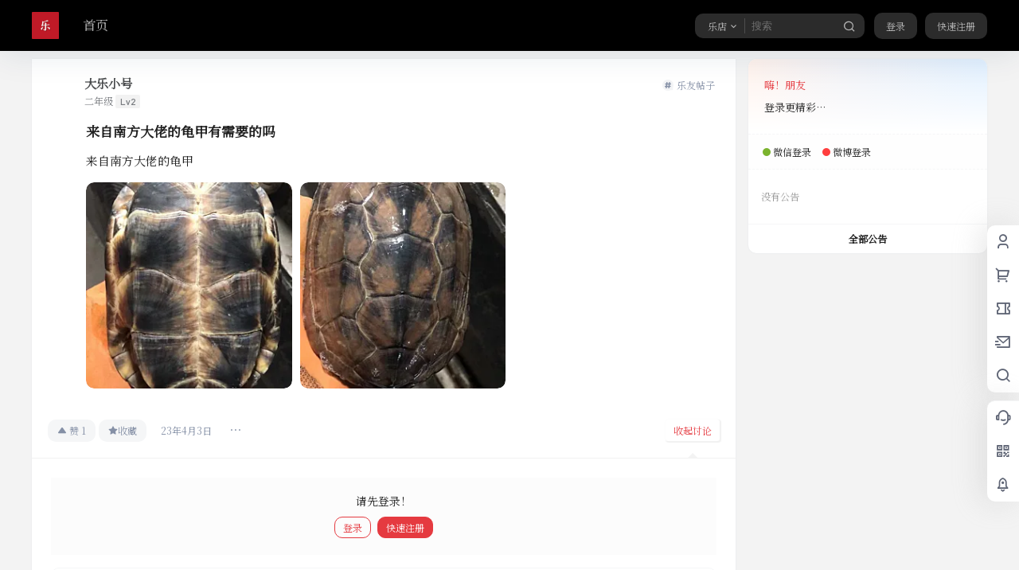

--- FILE ---
content_type: text/html; charset=UTF-8
request_url: https://www.daodiban.com/circle/706.html
body_size: 45938
content:
<!doctype html>
<html lang="zh-CN" class="avgrund-ready b2dark">
<head>
	<meta charset="UTF-8">
	<meta name="viewport" content="width=device-width, initial-scale=1.0, maximum-scale=1.0, user-scalable=no, viewport-fit=cover" />
	<meta http-equiv="Cache-Control" content="no-transform" />
	<meta http-equiv="Cache-Control" content="no-siteapp" />
	<meta name="renderer" content="webkit"/>
	<meta name="force-rendering" content="webkit"/>
	<meta http-equiv="X-UA-Compatible" content="IE=Edge,chrome=1"/>
	<link rel="profile" href="http://gmpg.org/xfn/11">
	<meta name="theme-color" content="#000000">
	<title>来自南方大佬的龟甲有需要的吗 &#8211; 大乐之家</title>
<meta name='robots' content='max-image-preview:large' />
<link rel='dns-prefetch' href='//www.daodiban.com' />
<link rel='dns-prefetch' href='//res.wx.qq.com' />
<link rel='dns-prefetch' href='//fonts.loli.net' />
<link rel="alternate" type="application/rss+xml" title="大乐之家 &raquo; 来自南方大佬的龟甲有需要的吗评论Feed" href="https://www.daodiban.com/circle/706.html/feed" />

    <meta property="og:locale" content="zh_CN" />
    <meta property="og:type" content="article" />
    <meta property="og:site_name" content="大乐之家" />
    <meta property="og:title" content="来自南方大佬的龟甲有需要的吗 &#8211; 大乐之家" />
    <meta property="og:url" content="https://www.daodiban.com/circle/706.html" />
        
    <meta name="keywords" content="" />
    <meta name="description" content="来自南方大佬的龟甲" />
    <meta property="og:image" content="https://www.daodiban.com/wp-content/themes/b2/Assets/fontend/images/default-img.jpg" />
    <meta property="og:updated_time" content="2024-08-17T19:51:56+08:00" />
    <meta property="article:author" content="https://www.daodiban.com/users/byvABAAno" />
            <link rel='stylesheet' id='wp-block-library-css' href='https://www.daodiban.com/wp-includes/css/dist/block-library/style.min.css?ver=6.2.8' type='text/css' media='all' />
<link rel='stylesheet' id='classic-theme-styles-css' href='https://www.daodiban.com/wp-includes/css/classic-themes.min.css?ver=6.2.8' type='text/css' media='all' />
<style id='global-styles-inline-css' type='text/css'>
body{--wp--preset--color--black: #000000;--wp--preset--color--cyan-bluish-gray: #abb8c3;--wp--preset--color--white: #ffffff;--wp--preset--color--pale-pink: #f78da7;--wp--preset--color--vivid-red: #cf2e2e;--wp--preset--color--luminous-vivid-orange: #ff6900;--wp--preset--color--luminous-vivid-amber: #fcb900;--wp--preset--color--light-green-cyan: #7bdcb5;--wp--preset--color--vivid-green-cyan: #00d084;--wp--preset--color--pale-cyan-blue: #8ed1fc;--wp--preset--color--vivid-cyan-blue: #0693e3;--wp--preset--color--vivid-purple: #9b51e0;--wp--preset--gradient--vivid-cyan-blue-to-vivid-purple: linear-gradient(135deg,rgba(6,147,227,1) 0%,rgb(155,81,224) 100%);--wp--preset--gradient--light-green-cyan-to-vivid-green-cyan: linear-gradient(135deg,rgb(122,220,180) 0%,rgb(0,208,130) 100%);--wp--preset--gradient--luminous-vivid-amber-to-luminous-vivid-orange: linear-gradient(135deg,rgba(252,185,0,1) 0%,rgba(255,105,0,1) 100%);--wp--preset--gradient--luminous-vivid-orange-to-vivid-red: linear-gradient(135deg,rgba(255,105,0,1) 0%,rgb(207,46,46) 100%);--wp--preset--gradient--very-light-gray-to-cyan-bluish-gray: linear-gradient(135deg,rgb(238,238,238) 0%,rgb(169,184,195) 100%);--wp--preset--gradient--cool-to-warm-spectrum: linear-gradient(135deg,rgb(74,234,220) 0%,rgb(151,120,209) 20%,rgb(207,42,186) 40%,rgb(238,44,130) 60%,rgb(251,105,98) 80%,rgb(254,248,76) 100%);--wp--preset--gradient--blush-light-purple: linear-gradient(135deg,rgb(255,206,236) 0%,rgb(152,150,240) 100%);--wp--preset--gradient--blush-bordeaux: linear-gradient(135deg,rgb(254,205,165) 0%,rgb(254,45,45) 50%,rgb(107,0,62) 100%);--wp--preset--gradient--luminous-dusk: linear-gradient(135deg,rgb(255,203,112) 0%,rgb(199,81,192) 50%,rgb(65,88,208) 100%);--wp--preset--gradient--pale-ocean: linear-gradient(135deg,rgb(255,245,203) 0%,rgb(182,227,212) 50%,rgb(51,167,181) 100%);--wp--preset--gradient--electric-grass: linear-gradient(135deg,rgb(202,248,128) 0%,rgb(113,206,126) 100%);--wp--preset--gradient--midnight: linear-gradient(135deg,rgb(2,3,129) 0%,rgb(40,116,252) 100%);--wp--preset--duotone--dark-grayscale: url('#wp-duotone-dark-grayscale');--wp--preset--duotone--grayscale: url('#wp-duotone-grayscale');--wp--preset--duotone--purple-yellow: url('#wp-duotone-purple-yellow');--wp--preset--duotone--blue-red: url('#wp-duotone-blue-red');--wp--preset--duotone--midnight: url('#wp-duotone-midnight');--wp--preset--duotone--magenta-yellow: url('#wp-duotone-magenta-yellow');--wp--preset--duotone--purple-green: url('#wp-duotone-purple-green');--wp--preset--duotone--blue-orange: url('#wp-duotone-blue-orange');--wp--preset--font-size--small: 13px;--wp--preset--font-size--medium: 20px;--wp--preset--font-size--large: 36px;--wp--preset--font-size--x-large: 42px;--wp--preset--spacing--20: 0.44rem;--wp--preset--spacing--30: 0.67rem;--wp--preset--spacing--40: 1rem;--wp--preset--spacing--50: 1.5rem;--wp--preset--spacing--60: 2.25rem;--wp--preset--spacing--70: 3.38rem;--wp--preset--spacing--80: 5.06rem;--wp--preset--shadow--natural: 6px 6px 9px rgba(0, 0, 0, 0.2);--wp--preset--shadow--deep: 12px 12px 50px rgba(0, 0, 0, 0.4);--wp--preset--shadow--sharp: 6px 6px 0px rgba(0, 0, 0, 0.2);--wp--preset--shadow--outlined: 6px 6px 0px -3px rgba(255, 255, 255, 1), 6px 6px rgba(0, 0, 0, 1);--wp--preset--shadow--crisp: 6px 6px 0px rgba(0, 0, 0, 1);}:where(.is-layout-flex){gap: 0.5em;}body .is-layout-flow > .alignleft{float: left;margin-inline-start: 0;margin-inline-end: 2em;}body .is-layout-flow > .alignright{float: right;margin-inline-start: 2em;margin-inline-end: 0;}body .is-layout-flow > .aligncenter{margin-left: auto !important;margin-right: auto !important;}body .is-layout-constrained > .alignleft{float: left;margin-inline-start: 0;margin-inline-end: 2em;}body .is-layout-constrained > .alignright{float: right;margin-inline-start: 2em;margin-inline-end: 0;}body .is-layout-constrained > .aligncenter{margin-left: auto !important;margin-right: auto !important;}body .is-layout-constrained > :where(:not(.alignleft):not(.alignright):not(.alignfull)){max-width: var(--wp--style--global--content-size);margin-left: auto !important;margin-right: auto !important;}body .is-layout-constrained > .alignwide{max-width: var(--wp--style--global--wide-size);}body .is-layout-flex{display: flex;}body .is-layout-flex{flex-wrap: wrap;align-items: center;}body .is-layout-flex > *{margin: 0;}:where(.wp-block-columns.is-layout-flex){gap: 2em;}.has-black-color{color: var(--wp--preset--color--black) !important;}.has-cyan-bluish-gray-color{color: var(--wp--preset--color--cyan-bluish-gray) !important;}.has-white-color{color: var(--wp--preset--color--white) !important;}.has-pale-pink-color{color: var(--wp--preset--color--pale-pink) !important;}.has-vivid-red-color{color: var(--wp--preset--color--vivid-red) !important;}.has-luminous-vivid-orange-color{color: var(--wp--preset--color--luminous-vivid-orange) !important;}.has-luminous-vivid-amber-color{color: var(--wp--preset--color--luminous-vivid-amber) !important;}.has-light-green-cyan-color{color: var(--wp--preset--color--light-green-cyan) !important;}.has-vivid-green-cyan-color{color: var(--wp--preset--color--vivid-green-cyan) !important;}.has-pale-cyan-blue-color{color: var(--wp--preset--color--pale-cyan-blue) !important;}.has-vivid-cyan-blue-color{color: var(--wp--preset--color--vivid-cyan-blue) !important;}.has-vivid-purple-color{color: var(--wp--preset--color--vivid-purple) !important;}.has-black-background-color{background-color: var(--wp--preset--color--black) !important;}.has-cyan-bluish-gray-background-color{background-color: var(--wp--preset--color--cyan-bluish-gray) !important;}.has-white-background-color{background-color: var(--wp--preset--color--white) !important;}.has-pale-pink-background-color{background-color: var(--wp--preset--color--pale-pink) !important;}.has-vivid-red-background-color{background-color: var(--wp--preset--color--vivid-red) !important;}.has-luminous-vivid-orange-background-color{background-color: var(--wp--preset--color--luminous-vivid-orange) !important;}.has-luminous-vivid-amber-background-color{background-color: var(--wp--preset--color--luminous-vivid-amber) !important;}.has-light-green-cyan-background-color{background-color: var(--wp--preset--color--light-green-cyan) !important;}.has-vivid-green-cyan-background-color{background-color: var(--wp--preset--color--vivid-green-cyan) !important;}.has-pale-cyan-blue-background-color{background-color: var(--wp--preset--color--pale-cyan-blue) !important;}.has-vivid-cyan-blue-background-color{background-color: var(--wp--preset--color--vivid-cyan-blue) !important;}.has-vivid-purple-background-color{background-color: var(--wp--preset--color--vivid-purple) !important;}.has-black-border-color{border-color: var(--wp--preset--color--black) !important;}.has-cyan-bluish-gray-border-color{border-color: var(--wp--preset--color--cyan-bluish-gray) !important;}.has-white-border-color{border-color: var(--wp--preset--color--white) !important;}.has-pale-pink-border-color{border-color: var(--wp--preset--color--pale-pink) !important;}.has-vivid-red-border-color{border-color: var(--wp--preset--color--vivid-red) !important;}.has-luminous-vivid-orange-border-color{border-color: var(--wp--preset--color--luminous-vivid-orange) !important;}.has-luminous-vivid-amber-border-color{border-color: var(--wp--preset--color--luminous-vivid-amber) !important;}.has-light-green-cyan-border-color{border-color: var(--wp--preset--color--light-green-cyan) !important;}.has-vivid-green-cyan-border-color{border-color: var(--wp--preset--color--vivid-green-cyan) !important;}.has-pale-cyan-blue-border-color{border-color: var(--wp--preset--color--pale-cyan-blue) !important;}.has-vivid-cyan-blue-border-color{border-color: var(--wp--preset--color--vivid-cyan-blue) !important;}.has-vivid-purple-border-color{border-color: var(--wp--preset--color--vivid-purple) !important;}.has-vivid-cyan-blue-to-vivid-purple-gradient-background{background: var(--wp--preset--gradient--vivid-cyan-blue-to-vivid-purple) !important;}.has-light-green-cyan-to-vivid-green-cyan-gradient-background{background: var(--wp--preset--gradient--light-green-cyan-to-vivid-green-cyan) !important;}.has-luminous-vivid-amber-to-luminous-vivid-orange-gradient-background{background: var(--wp--preset--gradient--luminous-vivid-amber-to-luminous-vivid-orange) !important;}.has-luminous-vivid-orange-to-vivid-red-gradient-background{background: var(--wp--preset--gradient--luminous-vivid-orange-to-vivid-red) !important;}.has-very-light-gray-to-cyan-bluish-gray-gradient-background{background: var(--wp--preset--gradient--very-light-gray-to-cyan-bluish-gray) !important;}.has-cool-to-warm-spectrum-gradient-background{background: var(--wp--preset--gradient--cool-to-warm-spectrum) !important;}.has-blush-light-purple-gradient-background{background: var(--wp--preset--gradient--blush-light-purple) !important;}.has-blush-bordeaux-gradient-background{background: var(--wp--preset--gradient--blush-bordeaux) !important;}.has-luminous-dusk-gradient-background{background: var(--wp--preset--gradient--luminous-dusk) !important;}.has-pale-ocean-gradient-background{background: var(--wp--preset--gradient--pale-ocean) !important;}.has-electric-grass-gradient-background{background: var(--wp--preset--gradient--electric-grass) !important;}.has-midnight-gradient-background{background: var(--wp--preset--gradient--midnight) !important;}.has-small-font-size{font-size: var(--wp--preset--font-size--small) !important;}.has-medium-font-size{font-size: var(--wp--preset--font-size--medium) !important;}.has-large-font-size{font-size: var(--wp--preset--font-size--large) !important;}.has-x-large-font-size{font-size: var(--wp--preset--font-size--x-large) !important;}
.wp-block-navigation a:where(:not(.wp-element-button)){color: inherit;}
:where(.wp-block-columns.is-layout-flex){gap: 2em;}
.wp-block-pullquote{font-size: 1.5em;line-height: 1.6;}
</style>
<link rel='stylesheet' id='b2-style-main-css' href='https://www.daodiban.com/wp-content/themes/b2/style.css?ver=5.8.0' type='text/css' media='all' />
<link rel='stylesheet' id='b2-style-css' href='https://www.daodiban.com/wp-content/themes/b2/Assets/fontend/style.css?ver=5.8.0' type='text/css' media='all' />
<style id='b2-style-inline-css' type='text/css'>
[v-cloak]{
            display: none!important
        }body,button,select,input,textarea{
                        font-family: 'Noto Serif SC',-apple-system,BlinkMacSystemFont,Helvetica Neue,PingFang SC,Microsoft YaHei,Source Han Sans SC,Noto Sans CJK SC,WenQuanYi Micro Hei,sans-serif;
                    }.wrapper{
            width:1200px;
            max-width:100%;
            margin:0 auto;
        }
        :root{
            --b2lightcolor:rgba(229, 58, 64, 0.2);
            --b2radius:10px;
            --b2color:#E53A40;
            --b2light:rgba(229, 58, 64, 0.03);
        }
        .header .login-button button{
            background-color:rgba(229, 58, 64, 0.03);
        }
        .header .login-button button.empty{
            background:none
        }
        .news-item-date{
            border:1px solid #E53A40;
        }
        .author .news-item-date{
            border:0;
        }
        .news-item-date p span:last-child{
            background:#E53A40;
        }
        .widget-newsflashes-box ul::before{
            border-left: 1px dashed rgba(229, 58, 64, 0.2);
        }
        .widget-new-content::before{
            background:#E53A40;
        }
        .modal-content{
            background-image: url(https://www.daodiban.com/wp-content/themes/b2/Assets/fontend/images/model-bg.png);
        }
        .d-weight button.picked.text,.d-replay button.picked i,.comment-type button.picked i{
            color:#E53A40;
        }
        .d-replay button.text:hover i{
            color:#E53A40;
        }
        .slider-info-box {
            border-radius:10px;
        }
        .button,button{
            background:#E53A40;
            border:1px solid #E53A40;
            border-radius:10px;
        }
        .b2-menu-4 ul ul li a img{
            border-radius:10px;
        }
        input,textarea{
            border-radius:10px;
        }
        .post-carts-list-row .flickity-button{
            border-radius:10px;
        }
        button.b2-loading:after{
            border-radius:10px;
        }
        .bar-middle .bar-normal,.bar-footer,.bar-top,.gdd-quick-link-buy-vip{
            border-top-left-radius:10px;
            border-bottom-left-radius: 10px
        }
        .entry-content a.button.empty,.entry-content a.button.text{
            color:#E53A40;
        }
        .coll-3-top img{
            border-top-left-radius:10px;
            border-top-right-radius:10px;
        }
        .coll-3-bottom li:first-child img{
            border-bottom-left-radius:10px;
        }
        .coll-3-bottom li:last-child img{
            border-bottom-right-radius:10px;
        }
        .slider-info::after{
            border-radius:10px;
        }
        .circle-info{
            border-radius:10px 10px 0 0;
        }
        .b2-bg{
            background-color:#E53A40;
        }
        .gdd-quick-link-buy-vip__hover-block,.gdd-quick-link-buy-vip__popover--btn,.gdd-quick-link-buy-vip,.gdd-quick-link-buy-vip__popover{
            background-color:#E53A40;
        }
        .b2-page-bg::before{
            background: linear-gradient(to bottom,rgba(0,0,0,0) 40%,#f3f3f3 100%);
        }
        .site{
            background-color:#f3f3f3;
        }
        .site{
            
            background-repeat: no-repeat;
            background-attachment: fixed;
            background-position: center top;
        }
        .header-banner{
            
        }
        .b2-radius{
            border-radius:10px;
        }
        .ads-box img{
            border-radius:10px;
        }
        .post-style-4-top,.post-style-2-top-header,.tax-header .wrapper.box{
            border-radius:10px 10px 0 0;
        }
        .entry-content blockquote,.content-excerpt{
            border-radius:10px;
        }
        .user-sidebar-info.active{
            border-radius:10px;
        }
        .dmsg-header a{
            color:#E53A40;
        }
        .user-edit-button{
            color:#E53A40
        }
        .b2-color{
            color:#E53A40!important
        }
        .b2-light,.newsflashes-nav-in ul li.current-menu-item a{
            background-color:rgba(229, 58, 64, 0.18)
        }
        .b2-light-dark{
            background-color:rgba(229, 58, 64, 0.52)
        }
        .b2-light-bg{
            background-color:rgba(229, 58, 64, 0.12)
        }
        .b2-menu-1 .sub-menu-0 li a{
            background-color:rgba(229, 58, 64, 0.08)
        }
        .b2-menu-1 .sub-menu-0 li:hover a{
            background-color:rgba(229, 58, 64, 0.6);
            color:#fff;
        }
        .topic-footer-left button.picked,.single .post-list-cat a,.saf-z button.picked,.news-vote-up .isset, .news-vote-down .isset,.w-d-list.gujia button,.w-d-download span button{
            background-color:rgba(229, 58, 64, 0.1);
            color:#E53A40!important
        }
        .po-topic-tools-right .button-sm{
            color:#E53A40
        }
        .author-links .picked a, .collections-menu .current{
            background-color:#E53A40;
            color:#fff
        }
        .b2-widget-hot-circle .b2-widget-title button.picked:before{
            border-color: transparent transparent #E53A40!important
        }
        .login-form-item input{
            border-radius:10px;
        }
        .topic-child-list ul{
            border-radius:10px;
        }
        .b2-loading path {
            fill: #E53A40
        }
        .header-search-tpye a.picked{
            border-color:#E53A40
        }
        button.empty,.button.empty,li.current-menu-item > a,.top-menu-hide:hover .more,.header .top-menu ul li.depth-0:hover > a .b2-jt-block-down,button.text{
            color:#E53A40
        }
        input,textarea{
            caret-color:#E53A40; 
        }
        .login-form-item input:focus{
            border-color:#E53A40
        }
        .login-form-item input:focus + span{
            color:#E53A40
        }
        .mobile-footer-center i{
            background:#E53A40
        }
        .login-box-content a{
            color:#E53A40
        }
        .verify-number.picked span{
            background:#E53A40
        }
        .verify-header::after{
            color:#E53A40
        }
        .top-user-box-drop li a i{
            color:#E53A40
        }
        #bigTriangleColor path{
            fill: #f3f3f3;
            stroke: #f3f3f3;
        }
        .post-list-cats a:hover{
            color:#E53A40;
        }
        trix-toolbar .trix-button.trix-active{
            color:#E53A40;
        }
        .picked.post-load-button:after{
            border-color:#E53A40 transparent transparent transparent;
        }
        .task-day-list li i{
            color:#E53A40
        }
        .task-day-list li .task-finish-icon i{
            background:#E53A40
        }
        .bar-item-desc{
            background:#E53A40;
        }
        .bar-user-info-row-title > a span:first-child::before{
            background:#E53A40;
        }
        .bar-item.active i{
            color:#E53A40
        }
        .bar-user-info .bar-mission-action{
            color:#E53A40
        }
        .gold-table.picked:after{
            border-color:#E53A40
        }
        .gold-table.picked{
            color:#E53A40
        }
        .user-sidebar-info p i{
            color:#E53A40
        }
        .user-sidebar-info.active p{
            color:#E53A40
        }
        .picked.post-load-button span{
            color:#E53A40;
            background-color:rgba(229, 58, 64, 0.18)!important
        }
        .post-carts-list-row .next svg,.post-carts-list-row .previous svg{
            color:#E53A40;
        }
        .picked.post-load-button:before{
            background-color:#E53A40
        }
        .aside-carts-price-left span{
            color:#E53A40
        }
        .top-user-avatar img,.header-user .top-user-box,.social-top .top-user-avatar img{
            border-radius:10px;
        }
        .link-in:hover{
            color:#E53A40
        }
        @media screen and (max-width:768px){
            .aside-bar .bar-item:hover i{
                color:#E53A40
            }
            .post-video-list li.picked .post-video-list-link{
                color:#E53A40;
                border-color:#E53A40
            }
            .post-style-2-top-header{
                border-bottom:8px solid #f3f3f3;
            }
            .po-form-box {
                border-radius:10px;
            }
            .circle-desc{
                border-radius:0 0 10px 10px;  
            }
        }
        .circle-admin-info>div:hover{
            border-color:#E53A40;
        }
        .circle-admin-info>div:hover span,.circle-admin-info>div:hover i{
            color:#E53A40;
            opacity: 1;
        }
        .bar-top{
            background:#E53A40
        }
        .bar-item.bar-qrcode:hover i{
            color:#E53A40
        }
        .b2-color-bg{
            background-color:#E53A40
        }
        .b2-color{
            color:#E53A40
        }
        .b2-hover a{
            color:#E53A40
        }
        .b2-hover a:hover{
            text-decoration: underline;
        }
        .filter-items a.current,.single-newsflashes .single-tags span,.single-infomation .single-tags span{
            color:#E53A40;
            background-color:rgba(229, 58, 64, 0.18)
        }
        .circle-vote{
            background:rgba(229, 58, 64, 0.04)
        }
        .user-sidebar-info.active{
            background:rgba(229, 58, 64, 0.04)
        }
        .user-w-qd-list-title{
            background-color:#E53A40
        }
        #video-list ul li > div:hover{
            background-color:rgba(229, 58, 64, 0.04)
        }
        .post-5 .post-info h2::before{
            background-color:#E53A40
        }
        .tox .tox-tbtn--enabled svg{
            fill:#E53A40!important
        }
        .entry-content a,.entry-content .content-show-roles > p a,.entry-content > ul li a,.content-show-roles > li a,.entry-content > ol li a{
            color:#E53A40;
        }
        .entry-content .file-down-box a:hover{
            color:#E53A40;
            border:1px solid #E53A40;
        }
        .entry-content h2::before{
            color:#E53A40;
        }
        .header-banner-left .menu li.current-menu-item a:after{
            background:#E53A40;
        }
        .user-w-announcement li a::before{
            background-color:#E53A40;
        }
        .topic-footer-right button{
            color:#E53A40
        }
        .content-user-money span{
            color:#E53A40;
            background:rgba(229, 58, 64, 0.08)
        }
        .vote-type button.picked{
            color:#E53A40;
        }
        .post-video-table ul li.picked{
            border-bottom:2px solid #E53A40;
        }
        .create-form-item button.picked{
            border-color:#E53A40;
        }
        .b2-widget-hot-circle .b2-widget-title button.picked{
            color:#E53A40;
        }
        .topic-type-menu button.picked{
            color:#fff;
            background:#E53A40;
        }
        .circle-topic-role{
            border:1px solid rgba(229, 58, 64, 0.4)
        }
        .circle-topic-role:before{
            border-color: transparent transparent #E53A40;
        }
        .topic-content-text p a{
            color:#E53A40;
        }
        .site-footer{
            background-image: url();
        }.shop-normal-item{width:20%!important}
        .home_row_0.module-search{
            margin-top:-16px;
        }
        .home_row_0.home_row_bg_img{
            margin-top:-16px;
        }
        .shop-cats .shop-cats-item{
            margin-right:16px;
        }
        .mg-r{
            margin-right:16px;
        }
        .mg-b{
            margin-bottom:16px;
        }
        .mg-t{
            margin-top:16px;
        }
        .mg-l{
            margin-left:16px;
        }
        .b2-mg{
            margin:16px;
        }
        .b2-pd{
            padding:16px;
        }
        .b2_gap,.shop-normal-list,.shop-category,.user-search-list,.home-collection .collection-out{
            margin-right:-16px;
            margin-bottom:-16px;
            padding:0
        }
        .post-3-li-dubble .b2_gap{
            margin-right:-16px;
            margin-bottom:-16px;
        }
        .b2_gap>li .item-in,.shop-list-item,.shop-normal-item-in,.user-search-list li > div,.home-collection .home-collection-content,.post-3.post-3-li-dubble .b2_gap>li .item-in{
            margin-bottom:16px;
            margin-right:16px;
            overflow: hidden;
        }
        .b2-pd-r{
            padding-right:16px;
        }
        .widget-area section + section{
            margin-top:16px;
        }
        .b2-pd,.b2-padding{
            padding:16px;
        }
        .single-post-normal .single-article{
            margin-right:16px;
        }
        .site-footer .widget{
            padding:0 16px;
        }
        .author-page-right{
            margin-right:16px;
        }
        .single-article{
            margin-bottom:16px;
        }
        .home-collection .flickity-prev-next-button.next{
            right:-16px;
        }
        .post-style-5-top{
            margin-top:-16px
        }
        .home-collection-title{
            padding:12px 16px
        }
        .home_row_bg,.home_row_bg_img{
            padding:32px 0
        }
        .shop-coupon-box{
            margin-right:-16px
        }
        .shop-box-row .shop-coupon-item .stamp{
            margin-right:16px;
            margin-bottom:16px;
        }
        .mg-t-{
            margin-top:-16px;
        }
        .collection-box{
            margin:-8px
        }
        .collection-item{
            padding:8px;
            width:50%
        }
        .site-footer-widget-in{
            margin:0 -16px;
        }
        .module-sliders.home_row_bg{
            margin-top:-16px;
        }
        .home_row_0.homw-row-full.module-sliders{
            margin-top:-16px;
        }
        .widget-area.widget-area-left{
            padding-right:16px;
        }
        .widget-area{
                width:300px;
                min-width:300px;
                margin-left:16px;
                max-width:100%;
            }
            .widget-area-left.widget-area{
                width:220px;
                max-width:220px;
                min-width:220px;
            }
            .post-type-archive-circle #secondary.widget-area,.tax-circle_tags #secondary.widget-area,.page-template-page-circle #secondary.widget-area{
                width:280px;
                max-width:280px;
                min-width:280px;
            }
            .single .content-area,.page .content-area,.links-register .content-area{
                max-width: calc(100% - 300px);
                margin: 0 auto;
                flex:1
            }
            .page-template-pageTemplatespage-index-php .content-area{
                max-width:100%
            }
            
                .tax-collection .content-area,
                .tax-newsflashes_tags .content-area,
                .post-type-archive-newsflashes .content-area,.page-template-page-newsflashes .content-area
                .all-circles.content-area,
                .announcement-page.content-area,
                .single-announcement .content-area,
                .post-style-2.single .content-area,
                .create-circle.content-area,
                .mission-page.wrapper,
                ,#carts .vip-page{
                    max-width:940px;
                    width:100%;
                }
            
            .footer{
                color:#ededed;
            }
            .footer-links{
                color:#a5a5a5;
            }
            .footer-bottom{
                color:#a5a5a5;
            }
        
</style>
<link rel='stylesheet' id='b2-sliders-css' href='https://www.daodiban.com/wp-content/themes/b2/Assets/fontend/library/flickity.css?ver=5.8.0' type='text/css' media='all' />
<link rel='stylesheet' id='b2-fonts-css' href='https://www.daodiban.com/wp-content/themes/b2/Assets/fonts/iconfont.css?ver=5.8.0' type='text/css' media='all' />
<link rel='stylesheet' id='b2-circle-css-css' href='https://www.daodiban.com/wp-content/themes/b2/Assets/fontend/circle.css?ver=5.8.0' type='text/css' media='all' />
<link rel='stylesheet' id='b2-mobile-css' href='https://www.daodiban.com/wp-content/themes/b2/Assets/fontend/mobile.css?ver=5.8.0' type='text/css' media='all' />
<link rel='stylesheet' id='Noto-fonts-css' href='https://fonts.loli.net/css2?family=Noto+Serif+SC&#038;display=swap&#038;ver=5.8.0' type='text/css' media='all' />
<link rel="https://api.w.org/" href="https://www.daodiban.com/wp-json/" /><link rel="alternate" type="application/json" href="https://www.daodiban.com/wp-json/wp/v2/circle/706" /><link rel="EditURI" type="application/rsd+xml" title="RSD" href="https://www.daodiban.com/xmlrpc.php?rsd" />
<link rel="wlwmanifest" type="application/wlwmanifest+xml" href="https://www.daodiban.com/wp-includes/wlwmanifest.xml" />
<meta name="generator" content="WordPress 6.2.8" />
<link rel="canonical" href="https://www.daodiban.com/circle/706.html" />
        <script>
            function b2loadScript(url, id,callback){
                var script = document.createElement ("script");
                script.type = "text/javascript";
                script.id = id;
                if (script.readyState){
                    script.onreadystatechange = function(){
                        if (script.readyState == "loaded" || script.readyState == "complete"){
                            script.onreadystatechange = null;
                            callback();
                        }
                    };
                } else {
                    script.onload = function(){
                        callback();
                    }
                }
                script.src = url;
                document.getElementsByTagName("head")[0].appendChild(script);
            }
            function b2loadStyle(url, id,callback){
                var script = document.createElement ("link");
                script.type = "text/css";
                script.rel = "stylesheet";
                script.id = id;
                if (script.readyState){
                    script.onreadystatechange = function(){
                        if (script.readyState == "loaded" || script.readyState == "complete"){
                            script.onreadystatechange = null;
                            callback();
                        }
                    };
                } else {
                    script.onload = function(){
                        callback();
                    }
                }
                script.href = url;
                document.getElementsByTagName("head")[0].appendChild(script);
            }
            function b2getCookie(name){
                var nameEQ = name + "=";
                var ca = document.cookie.split(';');
                for(var i=0;i < ca.length;i++) {
                    var c = ca[i];
                    while (c.charAt(0)==' ') c = c.substring(1,c.length);
                    if (c.indexOf(nameEQ) == 0) return c.substring(nameEQ.length,c.length);
                }
                return null;
            }

            function b2setCookie(name,value,days){
                days = days ? days : 100;
                var expires = "";
                if (days) {
                    var date = new Date();
                    date.setTime(date.getTime() + (days*24*60*60*1000));
                    expires = "; expires=" + date.toUTCString();
                }
                document.cookie = name + "=" + (value || "")  + expires + "; path=/";
            }

            function b2delCookie(name){
                document.cookie = name +'=; Path=/; Expires=Thu, 01 Jan 1970 00:00:01 GMT;';
            }
        </script>
        		<style type="text/css" id="wp-custom-css">
			.topic-type-menu {
	display: none;}
div#public {
    display: none;
}		</style>
		</head>

<body class="circle-template-default single single-circle postid-706 social-top">
	
	<div id="page" class="site">
		
		
        <style>
                .header-banner{
                    background-color:#000000
                }
                .header-banner .ym-menu a,.header-banner,.social-top .site-title,.top-search-button button,.top-search input,.login-button .b2-account-circle-line
                {
                    color:#b7b7b7;
                    fill: #b7b7b7;
                }
                .social-top .login-button .b2-user{
                    color:#b7b7b7;
                    fill: #b7b7b7;
                }
                .top-search-select{
                    border-right-color:rgba(#b7b7b7,.5);
                    
                }
                .top-search input::placeholder {
                    color: #b7b7b7;
                }
                .header{
                    background-color:#ffffff;
                    color:#2d2d2d
                }
                .header .button,.header .login-button button{
                    border-color:#2d2d2d;
                    color:#2d2d2d;
                }
                .header .header-logo{
                    color:#2d2d2d
                }
                @media screen and (max-width: 768px){
                    .logo-center .header-banner-left,.logo-left .header-banner-left,.menu-center .header-banner-left,.logo-top .header-banner-left{
                        background:none
                    }
                    .header-banner-left{
                        background:#ffffff;
                    }
                    .header .mobile-box{
                        color: initial;
                    }
                    .logo-center .login-button .b2-account-circle-line,
                    .logo-left .login-button .b2-account-circle-line,
                    .menu-center .login-button .b2-account-circle-line,
                    .logo-top .login-button .b2-account-circle-line{
                        color:#2d2d2d
                    }
                    .logo-center .menu-icon .line-1,.logo-center .menu-icon .line-2,.logo-center .menu-icon .line-3,
                    .social-top .menu-icon .line-1,.social-top .menu-icon .line-2,.social-top .menu-icon .line-3,
                    .logo-left .menu-icon .line-1,.logo-left .menu-icon .line-2,.logo-left .menu-icon .line-3,
                    .menu-center .menu-icon .line-1,.menu-center .menu-icon .line-2,.menu-center .menu-icon .line-3,
                    .logo-top .menu-icon .line-1,.logo-top .menu-icon .line-2,.logo-top .menu-icon .line-3
                    {
                        background:#2d2d2d
                    }
                    .social-top .header-banner .ym-menu a{
                        color:#2d2d2d
                    }
                }
                
            </style>
        
            <div class="site-header mg-b social-top social-no-sub"><div class="site-header-in"><div class="header-banner top-style">
                <div class="header-banner-content wrapper">
                    <div class="header-banner-left">
                        <div class="header-logo"><div class="logo"><a rel="home" href="https://www.daodiban.com"><img itemprop="logo" src="https://daodiban.oss-cn-shanghai.aliyuncs.com/wp-content/uploads/2023/03/41317caf0366f46db8507de42308f7c5.png"></a></div></div>
                        <div id="ym-menu" class="ym-menu"><ul id="menu-%e9%a6%96%e9%a1%b5%e3%80%81%e6%96%87%e7%ab%a0%e3%80%81%e9%a1%b5%e9%9d%a2%e3%80%81%e5%88%86%e7%b1%bb%e3%80%81%e4%b8%93%e9%a2%98" class="menu"><li id="menu-item-1924" class="menu-item menu-item-type-post_type menu-item-object-page menu-item-home menu-item-1924"><a href="https://www.daodiban.com/%e9%a6%96%e9%a1%b5">首页</a></li>
</ul></div>
                    </div>
                    <div class="header-banner-right">
                        <div class="top-search mobile-hidden" ref="topsearch" data-search='{"shop":"\u4e50\u5e97"}'>
            <form method="get" action="https://www.daodiban.com" class="mobile-search-input b2-radius">
                <div class="top-search-button">
                    <a class="top-search-select"  href="javascript:void(0)"><span v-show="data != ''" v-text="data[type]">乐店</span><i class="b2font b2-arrow-down-s-line "></i></a>
                    <div class="header-search-select b2-radius" v-cloak v-show="show" data-search='{"shop":"\u4e50\u5e97"}'><a href="javascript:void(0)" :class="type == 'shop' ? 'select b2-radius' : 'b2-radius'" @click="type = 'shop'">乐店</a></div>
                </div>
                <input class="search-input b2-radius" type="text" name="s" autocomplete="off" placeholder="搜索">
                <input type="hidden" name="type" :value="type">
                <button class="search-button-action"><i class="b2font b2-search-line "></i></button>
            </form>
        </div>
                        <div class="header-user">
        <div class="change-theme" v-cloak>
            <div class="mobile-show">
                <button @click="b2SearchBox.show = true"><i class="b2font b2-search-line "></i></button>
            </div>
            <div class="mobile-hidden user-tips" v-show="login" v-cloak data-title="发起">
                <button @click="showBox"><i class="b2font b2-add-circle-line "></i></button>
            </div>
            <div v-show="login" v-cloak>
                <a href="https://www.daodiban.com/message" data-title="消息" class="user-tips"><i class="b2font b2-notification-3-line "></i><b class="bar-mark" v-if="count > 0" v-cloak></b></a>
            </div>
        </div>
        <div class="top-user-info"><div class="user-tools" v-if="b2token">
            <div class="top-user-box" v-if="b2token" v-cloak>
            <div class="top-user-avatar avatar-parent" @click.stop="showDropMenu">
                <img :src="userData.avatar" class="avatar b2-radius"/>
                <span v-if="userData.user_title"><i class="b2font b2-vrenzhengguanli "></i></span>
            </div>
            <div :class="['top-user-box-drop jt b2-radius',{'show':showDrop}]" v-cloak>
                <div class="top-user-info-box" v-if="role.user_data">
                    <div class="top-user-info-box-name">
                        <img :src="userData.avatar" class="avatar b2-radius"/>
                        <div class="top-user-name">
                            <h2>{{userData.name}}<span v-if="userData.user_title">已认证</span></h2>
                            <div>
                                <div v-html="role.user_data.lv.lv.icon"></div>
                                <div v-html="role.user_data.lv.vip.icon"></div>
                            </div>
                        </div>
                        <a :href="userData.link" class="link-block" target="_blank"></a>
                        <div class="login-out user-tips" data-title="退出登录"><a href="javascript:void(0)" @click="out"><i class="b2font b2-login-circle-line "></i></a></div>
                    </div>
                    <div class="top-user-info-box-count" v-if="role.user_data">
                        <p>
                            <span>文章</span>
                            <b v-text="role.user_data.post_count"></b>
                        </p>
                        <p>
                            <span>评论</span>
                            <b v-text="role.user_data.comment_count"></b>
                        </p>
                        <p>
                            <span>关注</span>
                            <b v-text="role.user_data.following"></b>
                        </p>
                        <p>
                            <span>粉丝</span>
                            <b v-text="role.user_data.followers"></b>
                        </p>
                        <a :href="userData.link" class="link-block" target="_blank"></a>
                    </div>
                    <div class="user-w-gold">
                        <div class="user-money user-tips" data-title="余额"><a href="https://www.daodiban.com/gold" target="_blank"><i>￥</i>{{role.user_data.money}}</a></div> 
                        <div class="user-credit user-tips" data-title="积分"><a href="https://www.daodiban.com/gold" target="_blank"><i class="b2font b2-coin-line "></i>{{role.user_data.credit}}</a></div>
                    </div>
                    <div class="user-w-rw b2-radius">
                        <div class="user-w-rw-bg" :style="'width:'+role.user_data.task+'%'"></div>
                        <a class="link-block" href="https://www.daodiban.com/task" target="_blank"><span>您已完成今天任务的<b v-text="role.user_data.task+'%'"></b></span></a>
                    </div>
                </div>
                <ul>
                    <li><a :href="userData.link+'/orders'"  ><i class="b2font b2-file-list-2-line "></i><p>我的订单<span class="top-user-link-des">查看我的订单</span></p></a></li><li><a :href="userData.link+'/settings'"  ><i class="b2font b2-user-settings-line "></i><p>我的设置<span class="top-user-link-des">编辑个人资料</span></p></a></li><li><a href="https://www.daodiban.com/gold"  ><i class="b2font b2-bit-coin-line "></i><p>财富管理<span class="top-user-link-des">余额、积分管理</span></p></a></li><li><a href="https://www.daodiban.com/directmessage"  ><i class="b2font b2-mail-send-line "></i><p>私信列表<span class="top-user-link-des">所有往来私信</span></p></a></li><li><a href="https://www.daodiban.com/wp-admin/"  class="admin-panel" v-if="userData.is_admin"><i class="b2font b2-settings-3-line "></i><p>进入后台管理<span class="top-user-link-des"></span></p></a></li>
                </ul>
            </div>
        </div>
        </div><div class="login-button" v-if="!b2token" v-cloak><div class="header-login-button" v-cloak>
        <button class="empty mobile-hidden" @click="login(1)">登录</button>
        <button class="mobile-hidden" @click="login(2)">快速注册</button>
        </div>
        <div class="button text empty mobile-show" @click="login(1)"><i class="b2font b2-account-circle-line "></i></div></div></div></div>
                        <div class="mobile-show top-style-menu">
                            <div id="mobile-menu-button" class="menu-icon" onclick="mobileMenu.showAc()">
                                <div class="line-1"></div>
                                <div class="line-2"></div>
                                <div class="line-3"></div>
                            </div>
                        </div>
                    </div>
                </div>
            </div></div></div>		<!-- <div class="topshory-box">
			<div class="wrapper">
				<img class="topshory-bunner" src="http://192.168.1.5:2256/wp-content/uploads/2022/06/v2-a4ff18cc184e45b953e949ffff1f3f8c.jpg" />
			</div>
		</div> -->
	<div id="content" class="site-content">
	
		    
    
    <div class="b2-single-content wrapper">

        
        <div id="primary-home" class="content-area">

            
<main class="site-main circle-single" id="circle-topic-list" ref="circleSingle" data-id="706" data-circleId="75">
    <div class="entry-header pianli">
        <h1>来自南方大佬的龟甲有需要的吗</h1>
        <time datetime="2023-04-03T15:27:31+08:00">2023-4-3 15:27:31</time>
    </div>
    <section class="circle-topic-item gujia box" v-if="data === ''" v-cloak>
        <article class="entry-content pianli">
            <p>来自南方大佬的龟甲</p>
        </article>
        <div class="topic-header">
            <div class="topic-header-left">
                <div class="topic-avatar bg"></div>
                <div class="topic-name">
                    <span class="bg"></span>
                    <p class="bg"></p>
                </div>
            </div>
        </div>
        <div class="topic-content">
            <p class="bg"></p>
            <p class="bg"></p>
            <p class="bg"></p>
            <p class="bg"></p>
            <p class="bg"></p>
        </div>
        <div class="topic-footer">
            <div class="topic-footer-left">
                <span class="bg"></span>
                <span class="bg"></span>
            </div>
            <div class="topic-footer-right">
                <span class="bg"></span>
            </div>
        </div>
    </section>
    <section v-for="(item,ti) in data" :key="item.topic_id" v-else :class="'circle-topic-item box' + ' circle-topic-item-'+item.topic_id" v-cloak>
        <div class="topic-header">
    <div class="topic-header-left">
        <div class="topic-avatar">
            <a :href="item.author.link" target="_blank">
            <picture class="picture" ><source type="image/webp" :data-srcset="item.author.avatar_webp" :srcset="item.author.avatar_webp" /><img  class="b2-radius lazy" data-src=""   alt="" :data-src="item.author.avatar" src="https://www.daodiban.com/wp-content/themes/b2/Assets/fontend/images/default-img.jpg"/></picture>            <b v-html="item.author.verify_icon" v-if="item.author.user_title"></b></a>
        </div>
        <div class="topic-name">
            <div>
                <div class="topic-name-data">
                    <a :href="item.author.link" target="_blank"><b v-text="item.author.name"></b></a>
                    <span v-if="item.author.is_circle_admin" class="circle-is-admin">会长</span>
                    <span v-if="item.author.is_admin" class="circle-is-circle-admin">管理员</span>
                </div>
                <div class="topic-user-lv">
                    <p v-html="item.author.lv.vip.lv ? item.author.lv.vip.icon : ''"></p>
                    <p v-html="item.author.lv.lv.lv ? item.author.lv.lv.icon : ''"></p>
                </div>
            </div>
        </div>
    </div>
    <div class="topic-header-right">
        <span class="topic-date topic-circle">
            <a :href="item.circle.link" target="_blank">
                <b class="circle-hash">
                    <svg width="16" height="16" viewBox="0 0 36 36"><g fill-rule="evenodd"><path d="M18 0c9.941 0 18 8.059 18 18 0 2.723-.604 5.304-1.687 7.617v6.445a2.25 2.25 0 0 1-2.096 2.245l-.154.005-6.446.001A17.932 17.932 0 0 1 18 36C8.059 36 0 27.941 0 18S8.059 0 18 0z" fill-opacity=".1"></path><path d="M23.32 7.875c.517 0 .948.18 1.293.54.296.294.444.632.444 1.015a.589.589 0 0 1-.037.202l-.258 2.17c0 .18.087.27.259.27h.96c.592 0 1.097.185 1.516.557.419.372.628.828.628 1.369 0 .54-.21 1.003-.628 1.386a2.166 2.166 0 0 1-1.515.574h-1.478c-.197 0-.308.09-.333.27l-.517 3.684c-.025.158.049.237.221.237h1.22c.591 0 1.096.191 1.515.574.419.384.628.845.628 1.386 0 .54-.21 1.003-.628 1.386a2.166 2.166 0 0 1-1.515.574h-1.7c-.172 0-.27.08-.296.237l-.273 2.062c-.05.495-.283.912-.702 1.25a2.282 2.282 0 0 1-1.478.507c-.518 0-.949-.18-1.294-.54-.295-.294-.443-.632-.443-1.015 0-.067.012-.135.037-.202l.236-2.062c.025-.158-.049-.237-.221-.237h-3.732c-.198 0-.296.08-.296.237l-.31 2.062a1.96 1.96 0 0 1-.721 1.25c-.407.338-.88.507-1.423.507-.517 0-.948-.18-1.293-.54-.296-.294-.444-.632-.444-1.015v-.202l.274-2.062c.025-.158-.062-.237-.259-.237h-.739a2.166 2.166 0 0 1-1.515-.574c-.419-.383-.628-.845-.628-1.386 0-.54.21-1.002.628-1.386a2.166 2.166 0 0 1 1.515-.574h1.257c.172 0 .27-.079.295-.237l.48-3.684c.025-.18-.06-.27-.258-.27h-.924a2.166 2.166 0 0 1-1.515-.574c-.419-.383-.628-.84-.628-1.37 0-.529.21-.985.628-1.368a2.166 2.166 0 0 1 1.515-.575h1.515c.197 0 .308-.09.333-.27L13.01 9.6c.074-.474.314-.88.72-1.217.407-.338.881-.507 1.423-.507.518 0 .949.18 1.294.54.27.294.406.62.406.98v.237l-.294 2.17c-.025.18.061.27.259.27h3.769c.172 0 .27-.09.295-.27l.295-2.203c.074-.474.314-.88.72-1.217.407-.338.881-.507 1.423-.507zm-3.316 7.875h-3.49c-.157 0-.256.071-.296.213l-.014.077-.45 3.956c-.02.145.029.228.144.249l.064.005h3.524c.134 0 .22-.059.26-.176l.016-.078.484-3.956c.02-.166-.037-.26-.17-.284l-.072-.006z" fill-rule="nonzero"></path></g></svg>
                </b>
                <b v-text="item.circle.name"></b>
            </a>
        </span>
        <!-- <div>
            <a :href="item.link" target="_blank">
                <span v-if="item.data.type === 'say'" v-cloak><i class="b2font b2-tubiao108 "></i></span>
                <span v-if="item.data.type === 'ask'" v-cloak><i class="b2font b2-icon_tiwen "></i></span>
                <span  v-if="item.data.type === 'vote'" v-cloak><i class="b2font b2-toupiao "></i></span>
                <span v-if="item.data.type === 'guess'" v-cloak><i class="b2font b2-fensi "></i></span>
            </a>
        </div> -->
    </div>
</div>
<div class="topic-content">
    <h2 v-if="item.title || item.best" v-cloak>
        <template v-if="single.is"><span v-html="item.title" v-if="item.title"></span></template>
        <a :href="item.link" target="_blank" v-else><span v-html="item.title" v-if="item.title"></span></a>
        <span class="topic-best" v-if="item.best"><img src="https://www.daodiban.com/wp-content/themes/b2/Assets/fontend/images/topic-best.png" /></span>
    </h2>
    <template v-if="!item.allow_read['allow']">
        <div :class="'topic-read-role '+item.allow_read['type']" v-if="item.allow_read['type'] === 'credit'">
            <div class="topic-guess-box guess-type b2-radius">
                <div class="topic-vote-desc"><i class="b2font b2-lock-2-line "></i>隐藏内容，支付积分阅读</div>
                <div class="not-allow-role">
                    <div class="topic-read-nub"><i class="b2font b2-coin-line "></i><span v-text="item.allow_read.data"></span></div>
                    <div class="topic-read-number">已有<span v-text="item.allow_read.count">90</span>人购买此隐藏内容</div>
                    <div class="topic-read-pay-button"><button class="empty" @click="hiddenContentPay(ti)">支付</button></div>
                </div>
            </div>
        </div>
        <div :class="'topic-read-role '+item.allow_read['type']" v-if="item.allow_read['type'] === 'money'">
            <div class="topic-guess-box guess-type b2-radius">
                <div class="topic-vote-desc"><i class="b2font b2-lock-2-line "></i>隐藏内容，支付费用阅读</div>
                <div class="not-allow-role">
                    <div class="topic-read-nub">￥<span v-text="item.allow_read.data"></span></div>
                    <div class="topic-read-number">已有<span v-text="item.allow_read.count">86</span>人购买此隐藏内容</div>
                    <div class="topic-read-pay-button"><button class="empty" @click="hiddenContentPay(ti)">支付</button></div>
                </div>
            </div>
        </div>
        <div :class="'topic-read-role '+item.allow_read['type']" v-if="item.allow_read['type'] === 'lv'">
            <div class="topic-guess-box allow-read-type b2-radius">
                <div class="topic-vote-desc"><i class="b2font b2-lock-2-line "></i>隐藏内容，仅限以下用户组阅读</div>
                <div class="not-allow-role">
                    <div class="topic-read-nub">
                        <ul>
                            <li v-for="(lv,index) in item.allow_read.data" v-html="lv" :key="index"></li>
                        </ul>
                    </div>
                    <div class="topic-read-pay-button">
                        <a class="button empty" href="https://www.daodiban.com/gold" target="_blank">积分升级</a>
                        <a class="button empty" href="https://www.daodiban.com/vips" target="_blank">变更会员</a>
                    </div>
                </div>
            </div>
        </div>
        <div :class="'topic-read-role '+item.allow_read['type']" v-if="item.allow_read['type'] === 'login'">
            <div class="topic-guess-box allow-read-type login b2-radius">
                <div class="topic-vote-desc"><i class="b2font b2-lock-2-line "></i>隐藏内容，登录后阅读</div>
                <div class="not-allow-role">
                    <div class="topic-read-nub">
                        <div class="topic-read-number">登录之后方可阅读隐藏内容</div>
                    </div>
                    <div class="topic-read-pay-button">
                        <button class="empty" @click="loginAc(1)">登录</button>
                        <button class="empty" @click="loginAc(2)">快速注册</button>
                    </div>
                </div>
            </div>
        </div>
        <div :class="'topic-read-role '+item.allow_read['type']" v-if="item.allow_read['type'] === 'comment'">
            <div class="topic-guess-box allow-read-type login b2-radius">
                <div class="topic-vote-desc"><i class="b2font b2-lock-2-line "></i>隐藏内容，评论后阅读</div>
                <div class="not-allow-role">
                    <div class="topic-read-nub">
                        <div class="topic-read-number">请在下面参与讨论之后，方可阅读隐藏内容</div>
                    </div>
                    <div class="topic-read-pay-button">
                        <button class="empty" @click="showComment(ti,true)">参与讨论</button>
                    </div>
                </div>
            </div>
        </div>
        <div :class="'topic-read-role '+item.allow_read['type']" v-if="item.allow_read['type'] === 'current_circle_read'">
            <div class="topic-guess-box allow-read-type login b2-radius">
                <div class="topic-vote-desc"><i class="b2font b2-lock-2-line "></i>隐藏内容，加入乐友会后阅读</div>
                <div class="not-allow-role">
                    <div class="topic-read-nub">
                        <div class="topic-read-number">您需要加入乐友会之后才能查看帖子内容</div>
                    </div>
                    <div class="topic-read-pay-button">
                        <button class="empty" @click="jionCircleAction(item)">加入乐友会</button>
                    </div>
                </div>
            </div>
        </div>
    </template>
    <template v-else>
        <div v-if="item.data.type === 'guess' && item.data.data.answer === item.data.data.picked" class="guess-right-tips">
            <p><span class="b2-color">您猜对了答案，下面是向您展示的隐藏信息：</span></p>
        </div>
        <div v-if="item.data.type === 'ask'" class="topic-content-text topic-content-text-ask">
            <div>
                <div class="topic-ask-to">
                    <span v-if="item.data.data.reward === 'credit'" class="ask-money">[<i class="b2font b2-coin-line "></i><b v-text="item.data.data.pay"></b>]</span>
                    <span v-else class="b2-color">[￥<b v-text="item.data.data.pay"></b>]</span>
                    向                    <span v-html="askContent(ti)"></span>
                    提问：                </div>
                <div v-html="fliterContent(item.content,ti,item)"></div>
            </div>
        </div>
        <div class="topic-guess-box guess-type b2-radius" v-else-if="item.data.type === 'guess' && item.data.data.answer !== item.data.data.picked">
            <div class="topic-vote-desc">
                <i class="b2font b2-lock-2-line "></i>隐藏内容，猜对答案后阅读            </div>
            <ul>
                <li v-for="(g,gi) in item.data.data.list" :class="gi === data[ti].data.data.picked ? 'picked color-button' : 'color-button'" @click="guessPicked(ti,gi)" :key="gi">
                    <span v-text="g.title"></span>
                </li>
            </ul>
            <div class="vote-resout guess-resout">
                <button class="empty" @click="guessAction(ti)" :disabled="!data[ti].data.data.picked && data[ti].data.data.picked !== 0" v-if="!data[ti].data.data.answer && data[ti].data.data.answer !== 0">
                    提交答案                </button>
                <p v-else>
                    <b>猜错啦：</b>您选中的是「<span v-text="item.data.data.list[item.data.data.picked].title"></span>」，正确答案是：「<span v-text="item.data.data.list[item.data.data.answer].title"></span>」                </p>
            </div>
        </div>
        <div v-else class="topic-content-text" v-html="fliterContent(item.content,ti,item)"></div>
        <div v-if="item.attachment.video.length > 0" v-cloak class="topic-video-box" v-cloak>
            <ul>
                <li v-for="(v,index) in item.attachment.video" :key="v.id" :style="'max-width:'+(v.show ? v.width_normal : v.width)+'px;'">
                    <div :style="'padding-top:'+((v.show ? v.ratio_normal : v.ratio)*100)+'%'" class="b2-radius">
                        <video class="lazy" :poster="v.poster ? v.poster : ''" :data-src="v.link" :id="'video'+item.topic_id+'i'+index" preload="none" objectfit="cover" x5-video-player-type='h5' :controls="video.index == index && video.id == item.topic_id && video.action == true ? true : false"></video>
                        <div :class="['topic-video-play',{'hidden':video.index == index && video.id == item.topic_id && video.action == true}]" @click="play(ti,item.topic_id,index)">
                            <span :class="['play-button',{'hidden':video.index == index && video.id == item.topic_id && video.action == true}]">
                                <i class="b2font b2-play-circle-line "></i>                            </span>
                        </div>
                        <div class="video-bg">
                            <img :src="v.poster" class="video-bg" />
                        </div>
                    </div>
                </li>
            </ul>
        </div>
        <div v-if="item.attachment.image.length > 0" v-cloak class="topic-image-box" v-cloak>
            <ul :class="'img-list-'+(item.attachment.image.length > 1 ? 'more' : '1')" v-show="!item.attachment.Showimage">
                <li v-for="(img,index) in item.attachment.image" v-if="index <= 2" :key="img.id" @click="showImageLight(ti,index)" :style="item.attachment.image.length < 2 ? 'width:'+item.attachment.image[0].thumb_w+'px' : ''">
                    <div :style="item.attachment.image.length < 2 ? 'padding-top:'+(img.big_ratio*100)+'%' : ''" class="b2-radius">
                        <div v-if="img.gif">
                            <picture class="picture" ><source type="image/webp" :data-srcset="img.current_webp" :srcset="img.current_webp" /><img  class="b2-radius circle-gif lazy" data-src=""   alt="" :data-src="img.play === '' ? 'https://www.daodiban.com/wp-content/themes/b2/Assets/fontend/images/default-img.jpg' : img.current" src="https://www.daodiban.com/wp-content/themes/b2/Assets/fontend/images/default-img.jpg"/></picture>                        </div>
                        <div v-else>
                            <picture class="picture" ><source type="image/webp" :data-srcset="img.current_webp" :srcset="img.current_webp" /><img  class="b2-radius lazy" data-src=""   alt="" :data-src="img.current" src="https://www.daodiban.com/wp-content/themes/b2/Assets/fontend/images/default-img.jpg"/></picture>                        </div>
                        <div class="topic-gif-play" @click="playGif(ti,index)" v-if="img.gif_first">
                            <p v-if="!img.play">PLAY</p>
                            <p v-else-if="img.play == 'loading'">Loading...</p>
                        </div>
                        <span v-if="index === 2 && item.attachment.image.length > 3" class="image-number">
                            +<b v-text="item.attachment.image.length - 3"></b>
                        </span>
                    </div>
                </li>
            </ul>
            <div class="topic-image-light" v-show="item.attachment.Showimage">
                <div class="topic-image-tools">
                    <a href="javascript:void(0)" @click="closeImageBox(ti)"><i class="b2font b2-arrow-up-line "></i><b>收起</b></a>
                    <a :href="item.attachment.imageIndex || item.attachment.imageIndex == 0 ? item.attachment.image[item.attachment.imageIndex].link : ''" target="_blank"><i class="b2font b2-zoom-in-line "></i><b>查看原图</b></a>
                    <a href="javascript:void(0)" @click="rotate('left',ti)"><i class="b2font b2-arrow-go-back-line "></i><b>向左旋转</b></a>
                    <a href="javascript:void(0)" @click="rotate('right',ti)"><i class="b2font b2-arrow-go-forward-line "></i><b>向右旋转</b></a>
                </div>
                <ul class="topic-image-box-big">
                    <li v-for="(big,index) in item.attachment.image" :key="big.id" :class="item.attachment.imageIndex === index ? 'image-show' : 'b2-hidden-always'">
                        <div :style="'padding-top:'+(big.big_ratio*100)+'%'" class="box-in b2-radius" @click="showImageBox($event,ti)">
                            <span v-if="item.attachment.imageIndex === index && item.attachment.image.length > 1" class="prev" @click.stop="imageNav('prev',ti)"></span>
                            <picture class="picture" ><source type="image/webp" :data-srcset="big.big_thumb_webp" :srcset="big.big_thumb_webp" /><img  class="lazy" data-src=""   alt="" :data-src="big.big_thumb" src="https://www.daodiban.com/wp-content/themes/b2/Assets/fontend/images/default-img.jpg"/></picture>                            <span v-if="item.attachment.imageIndex === index && item.attachment.image.length > 1" class="next" @click.stop="imageNav('next',ti)"></span>
                        </div>
                        <img :src="big.big_thumb" class="zoom-img" :data-original="big.link"/>
                    </li>
                </ul>
                <ul class="topic-image-box-small">
                    <li v-for="(small,index) in item.attachment.image" :key="small.id" @click="showImageLight(ti,index)" :class="item.attachment.imageIndex === index ? 'picked b2-radius' : 'b2-radius'">
                        <picture class="picture" ><source type="image/webp" :data-srcset="small.small_thumb_webp" :srcset="small.small_thumb_webp" /><img  class="lazy" data-src=""   alt="" :data-src="small.small_thumb" src="https://www.daodiban.com/wp-content/themes/b2/Assets/fontend/images/default-img.jpg"/></picture>                    </li>
                </ul>
            </div>
        </div>
        <div v-if="item.attachment.file.length > 0" v-cloak class="topic-file-box" v-cloak>
            <ul>
                <li v-for="(f,index) in item.attachment.file" :key="f.id">
                    <div>
                        <div :class="['file-list-item b2-radius',f.ext]">
                            <a class="link-block" :href="f.link" :download="f.name" target="_blank"></a>
                            <span class="file-mime" v-text="f.ext"></span> 
                            <span class="file-name" v-text="f.name"></span> 
                            <span class="file-size" v-text="f.size"></span>
                        </div>
                    </div>
                </li>
            </ul>
        </div>
        <div v-if="item.attachment.card.length > 0" v-cloak class="topic-card-box" v-cloak>
            <ul>
                <li v-for="(c,index) in item.attachment.card" :key="c.id" class="circle-media-list b2-radius">
                    <div class="circle-card-box-list">
                        <div class="topic-card-document">
                            <a :href="c.link" class="link-block" target="_blank"></a>
                            <div class="circle-card-thumb b2-radius">
                                <picture class="picture" ><source type="image/webp" :data-srcset="c.thumb_webp" :srcset="c.thumb_webp" /><img  class="lazy" data-src=""   alt="" :data-src="c.thumb" src="https://www.daodiban.com/wp-content/themes/b2/Assets/fontend/images/default-img.jpg"/></picture>                            </div>
                            <div class="topic-card-info">
                                <h2><span v-text="c.type_name" class="b2-color"></span><span v-html="c.title"></span></h2>
                            </div>
                        </div>
                    </div>
                </li>
            </ul>
        </div>
        <div class="topic-vote" v-if="item.data.type === 'vote'" v-cloak>
            <div class="topic-vote-multiple topic-vote-box b2-radius" v-if="item.data.data.type == 'multiple'">
                <div class="topic-vote-desc">
                    <b class="b2-color"><i>多选</i></b><span><b v-text="item.data.data.total"></b>人参与投票</span>
                </div>
                <ul>
                    <template v-if="!item.data.data.voted">
                        <li v-for="(vote,mdi) in item.data.data.list" :key="mdi">
                            <label>
                                <input type="checkbox" v-model="item.data.data.picked" :value="mdi"/><span class="vote-bar" v-text="vote.title"></span>
                            </label>
                        </li>
                    </template>
                    <template v-else>
                        <li v-for="(vote,vdi) in item.data.data.list" class="topic-vote-radio-picked" :key="vdi">
                            <div :class="voteCurrent(ti,vdi) ? 'picked' : ''">
                                <span v-text="vote.title"></span>
                                <span><b v-text="vote.vote+'人'"></b><b v-text="'('+voteText(ti,vdi)+')'"></b></span>
                            </div>
                            <div>
                                <span :style="'width:'+voteText(ti,vdi)" :class="voteCurrent(ti,vdi) ? 'picked' : ''"></span>
                            </div>
                        </li>
                    </template>
                </ul>
                <div class="vote-resout">
                    <button class="empty" @click="voteRadioPicked(ti)" :disabled="item.data.data.picked == '' && item.data.data.picked !== 0" v-if="!item.data.data.voted">
                        投票                    </button>
                    <button class="empty" v-else disabled>
                        已投票                    </button>
                </div>
            </div>
            <div class="topic-vote-multiple topic-vote-box b2-radius" v-if="item.data.data.type == 'radio'">
                <div class="topic-vote-desc">
                    <b class="b2-color"><i>单选</i></b><span><b v-text="item.data.data.total"></b>人参与投票</span>
                </div>
                <ul>
                    <template v-if="!item.data.data.voted">
                        <li v-for="(vote,vdi) in item.data.data.list" :key="vdi">
                            <label>
                                <input type="radio" v-model="item.data.data.picked" :value="vdi"/><span class="vote-bar" v-text="vote.title"></span>
                            </label>
                        </li>
                    </template>
                    <template v-else>
                        <li v-for="(vote,vdi) in item.data.data.list" class="topic-vote-radio-picked" :key="vdi">
                            <div :class="voteCurrent(ti,vdi) ? 'picked' : ''">
                                <span v-text="vote.title"></span>
                                <span><b v-text="vote.vote+'人'"></b><b v-text="'('+voteText(ti,vdi)+')'"></b></span>
                            </div>
                            <div>
                                <span :style="'width:'+voteText(ti,vdi)" :class="voteCurrent(ti,vdi) ? 'picked' : ''"></span>
                            </div>
                        </li>
                    </template>
                </ul>
                <div class="vote-resout">
                    <button class="empty" @click="voteRadioPicked(ti)" :disabled="item.data.data.picked == '' && item.data.data.picked !== 0" v-if="!item.data.data.voted">
                        投票                    </button>
                    <button class="empty" v-else disabled>
                        已投票                    </button>
                </div>
            </div>
            <div class="topic-vote-pk b2-radius" v-if="item.data.data.type == 'pk'">
                <div class="topic-vote-desc"><b class="b2-color">PK</b><span><b v-text="item.data.data.total"></b>人参与PK</span></div>
                <div class="vote-pk-box" v-if="!item.data.data.voted">
                    <div class="vote-pk-left vote-pk">
                        <p v-text="item.data.data.list[0].title" @click="topicVote(ti,0)"></p>
                    </div>
                    <div class="vote-pk-right vote-pk">
                        <p v-text="item.data.data.list[1].title" @click="topicVote(ti,1)"></p>
                    </div>
                </div>
                <div class="vote-pk-res-box" v-else>
                    <div class="topic-pk-resout-head">
                        <div><p><b v-text="voteText(ti,0)"></b><span v-if="voteCurrent(ti,0)"><b class="dot">·</b>已选</span></p><p v-text="item.data.data.list[0].title"></p></div>
                        <div><p><span v-if="voteCurrent(ti,1)">已选<b class="dot">·</b></span><b v-text="voteText(ti,1)"></b></p><p v-text="item.data.data.list[1].title"></p></div>
                    </div>
                    <div class="topic-pk-resout-footer">
                        <div class="vote-pk-left vote-pk" :style="'width:'+voteText(ti,0)"><p></p></div>
                        <div class="vote-pk-right vote-pk" :style="'width:'+voteText(ti,1)"><p></p></div>
                    </div>
                </div>
                <div class="vote-pk-desc" v-if="!item.data.data.voted">投票后查看结果，您的选择是？</div>
                <div class="vote-pk-desc" v-if="item.data.data.voted">思想因碰撞产生火花，真理因辩论获得升华</div>
            </div>
        </div>
        <div v-if="item.data.type === 'ask'" class="topic-content-text topic-content-text-ask topic-ask-box b2-radius">
            <div class="ask-pay">
                <div>
                    <span class="ask-users-count">
                        已有<b v-text="item.data.data.answer_count"></b>个回答，<b v-text="item.data.data.end_time" v-if="item.data.data.end_time != -1"></b><b v-else>问题已过期</b>                    </span>
                    <span class="ask-write b2-color" v-if="canAnswer(ti)" @click="resetAnswerList(ti)">我来回答</span>
                </div>
                <div :class="['ask-toumiao',{'picked':answer.listParent === ti}]" v-if="item.data.data.answer_count !== 0">
                    <span class="ask-toumiao-b" @click="resetAnswerList(ti)" v-if="item.data.data.type === 'everyone' || item.data.data.can_read">查看答案<i class="b2font b2-arrow-right-s-fill "></i></span>
                    <span class="ask-toumiao-b" @click="resetAnswerList(ti)" v-else-if="item.data.data.answer_count !== 0">偷瞄答案<i class="b2font b2-arrow-right-s-fill "></i></span>
                </div>
                <div class="ask-toumiao" v-else><b>没有回答</b></div>
            </div>
            <div :id="'answer-box-'+ti">
                <template v-if="answer.listParent === ti" v-cloak>
                    <div class="ask-answer-box" :id="'ask-box-'+ti"></div>
                    <div class="ask-answer-list" :id="'ask-list-'+ti" v-if="item.data.data.answer_count > 0">
                        <template v-if="item.data.data.can_read === false">
                            <div class="ask-read-answer">
                                <h2><i class="b2font b2-lock-2-line "></i>偷瞄答案</h2>
                                <p>不能确保答案质量，偷瞄之前务必想好哦！</p>
                                <div class="ask-read-pay">
                                    <span v-if="item.data.data.reward === 'credit'"><i class="b2font b2-jifen "></i><b v-text="item.data.data.pay_read"></b></span>
                                    <span v-else>￥<b v-text="item.data.data.pay_read"></b></span>
                                </div>
                                <div class="topic-read-pay-button" @click="readAnswerPay()"><button class="empty">支付</button></div>
                            </div>
                        </template>
                        <template v-else>
                            <div v-if="answer.list === ''" class="answer-loading">
                                <button class="text b2-loading empty"></button>
                            </div>
                            <div v-else-if="answer.list.length > 0" class="answer-list b2-radius">
                                <ul>
                                    <li v-for="(an,ai) in answer.list" :key="ai">
                                        <div class="answer-header">
                                            <div>
                                                <picture class="picture" ><source type="image/webp" :data-srcset="an.user.avatar_webp" :srcset="an.user.avatar_webp" /><img  class="lazy" data-src=""   alt="" :data-src="an.user.avatar" src="https://www.daodiban.com/wp-content/themes/b2/Assets/fontend/images/default-img.jpg"/></picture>                                                <span><a :href="an.user.link" v-text="an.user.name"></a></span><span v-html="an.verify_icon"></span><span v-html="an.date"></span>
                                            </div>
                                            <div v-if="item.data.data.best === ''"><button class="text" v-if="an.is_author" @click="answerRight(ti,an.id)" :disabled="answer.answerRightLocked">采纳</button></div>
                                            <div v-else-if="item.data.data.best == an.id" class="answer-right">已采纳</div>
                                        </div>
                                        <div class="answer-content" v-html="fliterAnswer(an.content,ai)"></div>
                                        <div class="topic-commentlist-img-box b2-radius" v-if="an.image">
                                            <picture class="picture" ><source type="image/webp" :data-srcset="an.image.thumb_webp" :srcset="an.image.thumb_webp" /><img  class="lazy" data-src=""   alt="" :data-zooming-width="an.image.width" :data-zooming-height="an.image.height" :data-src="an.image.thumb" :data-original="an.image.full" :data-src="an.image.thumb" src="https://www.daodiban.com/wp-content/themes/b2/Assets/fontend/images/default-img.jpg"/></picture>                                        </div>
                                        <div class="answer-file-box file-list-item b2-radius" v-if="an.file">
                                            <span class="file-mime"><b v-text="an.file.ext"></b></span>
                                            <span class="file-name" v-text="an.file.name"></span>
                                            <span class="file-size" v-text="readablizeBytes(an.file.size)"></span>
                                            <a class="link-block" :href="an.file.link" :download="an.file.name"></a>
                                        </div>
                                        <div class="answer-list-tools">
                                            <div class="answer-list-tools-left">
                                                <button :class="['text',{'picked b2-color':an.vote.isset_up}]" @click="answerVote(ai,'up',an.id)"><i class="b2font b2-thumb-up-line "></i><b v-text="an.vote.up"></b></button>
                                            </div>
                                            <div class="topic-author-info-right" v-if="an.can_edit || isAdmin()">
                                                <button class="text" @click="editAnswer(ai,an.id)" v-if="canAnswer(ti)">编辑</button>
                                                <button class="text" @click="deleteAnswer(ai,an.id)">删除</button>
                                            </div>
                                        </div>
                                    </li>
                                </ul>
                            </div>
                            <pagenav-new ref="topicCommentNav" type="p" :paged="answer.opt.paged" :pages="answer.opt.pages" :opt="answer.opt" :api="answer.opt.api" @return="getMoreAnswers" v-if="answer.opt.pages > 1"></pagenav-new>
                        </template>
                    </div>
                </template>
            </div>
        </div>
    </template>
</div>        <div class="topic-hot-comment" v-if="Object.keys(item.hot_comment).length > 0 && item.sticky != 1 && item.allow_read['type'] !== 'current_circle_read'">
    <span class="hot-comment-title">热门评论</span>
    <div class="hot-commment-content">
        <span v-text="item.hot_comment.author"></span> : <span v-text="item.hot_comment.content"></span>
    </div>
    <span class="hot-comment-up"><i class="b2font b2-thumb-up-line "></i><b v-text="item.hot_comment.comment_up"></b></span>
</div>
<div class="topic-footer">
    <div class="topic-footer-left">
        <button :class="['text',{'picked b2-color':item.meta.vote.isset_up}]" @click="postVote(ti,'up',item.topic_id)"><i class="b2font b2-arrow-drop-up-fill "></i><span>赞</span><b v-text="item.meta.vote.up"></b></button>
        <!-- <button :class="['text',{'picked b2-color':item.meta.vote.isset_down}]" @click="postVote(ti,'down',item.topic_id)"><i class="b2font b2-arrow-drop-down-fill "></i></button> -->
        <button :class="['text',{'picked b2-color':item.meta.favorites_isset}]" @click="postFavorite(ti)"><i class="b2font b2-star-fill "></i>收藏</button>
        <span class="topic-date"><b v-html="item.meta.date"></b></span>
        <span v-if="item.status === 'pending' && !admin.is" class="topic-pending">待审</span>
        <div class="topic-meta-more-box">
            <button class="topic-date topic-meta-more"><i class="b2font b2-more-line "></i></button>
            <div class="topic-more-menu">
                <ul>
                    <li v-if="isAdmin() || item.role.can_delete"><a :href="'https://www.daodiban.com/circle-topic-edit?topic_id='+item.topic_id" target="_blank">编辑话题</a></li>
                    <li v-if="isAdmin() || item.role.can_delete"><button @click="deleteTopic(ti,item.topic_id)">删除话题</button></li>
                    <li><button class="fuzhi" :data-clipboard-text="item.link">复制链接</button></li>
                    <!-- <li v-if="!single.is"><a class="fuzhi" :href="item.link" target="_blank">前往查看</a></li> -->
                    <li v-if="isAdmin()">
                        <button @click="setSticky(item.topic_id,ti)"><b v-if="item.sticky === 1">取消置顶</b><b v-else>置顶</b></button>
                    </li>
                    <li v-if="isAdmin()">
                        <button @click="setBest(item.topic_id,ti)"><b v-if="item.best">取消加精</b><b v-else>加精</b></button>
                    </li>
                    <li><button class="jubao-button" @click="jubao.close('answer',item.topic_id)"><b>举报</b></button></li>
                </ul>
            </div>
        </div>
    </div>
    <div class="topic-footer-right">
        <div v-if="admin.is">
            <button class="red text" @click="deleteTopic(ti,item.topic_id)">删除</button>
            <button class="green text" @click="topicChangeStatus(ti,item.topic_id)">审核通过</button>
        </div>
        <button :class="['topic-comment-button',{'b2-color':commentBox.index === ti}]" @click="showComment(ti,true)" v-else>
            <span v-if="commentBox.index === ti">收起讨论</span>
            <span v-else-if="item.meta.comment != 0"><b v-text="item.meta.comment"></b>条讨论</span>
            <span v-else>参与讨论</span>
        </button>
    </div>
</div>        <div class="topic-comments" v-cloak v-show="opt.topicId == item.topic_id">
    <div v-if="!item.can_comment" class="topic-comment-list-none">
            <span>该帖子评论已关闭</span>
    </div>
    <template v-else>
        <div :id="'comment-box-'+item.topic_id"></div>
        <div v-if="commentList.load && !commentList.reload" class="comment-list-load"><button class="text empty b2-loading"></button></div>
        <div class="topic-comment-list b2-radius" :id="'comment-list-'+item.topic_id" v-else-if="(!commentList.load || commentList.reload) && opt.topicId == item.topic_id">
            <div class="topic-comment-list-header" v-if="commentList.list.length > 0">
                <span>讨论</span>
                <button class="text" @click="changeOrderBy">
                    <span v-if="opt.orderBy === 'ASC'"><i class="b2font b2-arrow-left-right-fill "></i>切换为时间排序</span>
                    <span v-else><i class="b2font b2-arrow-left-right-fill "></i>切换为默认顺序</span>
                </button>
            </div>
            <ul v-if="commentList.list.length > 0">
                <li v-for="(list,ci) in commentList.list" :id="'topic-comment-'+list.comment_ID" class="topic-lv1" :key="list.comment_ID">
                    <div class="topic-comment-header">
                        <div class="topic-comment-avatar">
                            <a :href="list.comment_author.link" target="_blank">
                                <picture class="picture" ><source type="image/webp" :data-srcset="list.comment_author.avatar_webp" :srcset="list.comment_author.avatar_webp" /><img  class="avatar b2-radius lazy" data-src=""   alt="" :data-src="list.comment_author.avatar" src="https://www.daodiban.com/wp-content/themes/b2/Assets/fontend/images/default-img.jpg"/></picture>                            </a>
                        </div>
                        <div class="topic-comment-content">
                            <div class="topic-author-info">
                                <div class="topic-author-info-left">
                                    <div>
                                        <a :href="list.comment_author.link" target="_blank"><span v-text="list.comment_author.name" class="author"></span></a>
                                        <span v-text="list.comment_author.vip" :class="'author-vip b2-'+list.comment_author.vip" v-if="list.comment_author.vip"></span>
                                        <span v-text="list.comment_author.lv" :class="'author-lv b2-'+list.comment_author.lv" v-if="list.comment_author.lv"></span>
                                    </div>
                                    <div class="comment-floor">第 <span>{{list.floor}}</span> 层</div>
                                </div>
                               
                                <div class="topic-author-info-right" v-if="list.can_edit">
                                    <button @click="deleteComment(list.comment_ID,ci)">删除</button>
                                </div>
                            </div>
                            <div class="topic-comment-text">
                                <p v-text="list.comment_content"></p>
                                <div class="topic-commentlist-img-box" v-if="list.img.full">
                                    <picture class="picture" ><source type="image/webp" :data-srcset="list.img.thumb_webp" :srcset="list.img.thumb_webp" /><img  class="lazy" :data-zooming-width="list.img.width" :data-zooming-height="list.img.height" :data-src="list.img.thumb" :data-original="list.img.full" data-src=""   alt="" :data-src="list.img.thumb" src="https://www.daodiban.com/wp-content/themes/b2/Assets/fontend/images/default-img.jpg"/></picture>                                </div>
                            </div>
                            <div class="topic-author-meta">
                                <span v-html="list.date" class="date"></span>
                                <div class="topic-author-meta-right">
                                    <button :class="['text',{'b2-color':commentBox.parent == list.comment_ID}]" @click="showChildComment(ci,list.comment_ID)"><i class="b2font b2-chat-smile-2-line "></i><b v-text="list.child_comments.count"></b></button>
                                    <button :class="['text',{'picked b2-color':list.vote.picked}]" @click="vote(ci,'',list.comment_ID)"><i class="b2font b2-thumb-up-line "></i><b v-text="list.vote.up"></b></button>
                                </div>
                            </div>
                        </div>
                    </div>
                    <div :id="'comment-box-at-'+list.comment_ID"></div>
                    <div :id="'topic-comment-child-list-'+list.comment_ID" v-if="list.child_comments.list.length > 0" class="topic-child-list">
                        <ul>
                            <li v-for="(child,cd) in list.child_comments.list" :id="'topic-comment-'+child.comment_ID" :class="['topic-lv2',{'new-comment-child':cd > 2}]" :key="child.comment_ID">
                                <div class="topic-comment-header">
                                    <div class="topic-comment-content">
                                        <div class="topic-author-info">
                                            <div class="topic-author-info-left">
                                                <a :href="child.comment_author.link" target="_blank">
                                                    <picture class="picture" ><source type="image/webp" :data-srcset="child.comment_author.avatar_webp" :srcset="child.comment_author.avatar_webp" /><img  class="avatar b2-radius lazy" data-src=""   alt="" :data-src="child.comment_author.avatar" src="https://www.daodiban.com/wp-content/themes/b2/Assets/fontend/images/default-img.jpg"/></picture>                                                </a>
                                                <span class="author"><a :href="child.comment_author.link" target="_blank" v-text="child.comment_author.name" ></a></span>
                                                <i class="b2font b2-arrow-right-s-fill "></i>                                                <span class="author"><a :href="child.at.link" target="_blank" v-text="child.at.name" ></a></span>
                                            </div>
                                            <div class="topic-author-info-right" v-if="list.can_edit">
                                                <button @click="deleteComment(child.comment_ID,ci,cd)">删除</button>
                                            </div>
                                        </div>
                                        <div class="topic-comment-text">
                                            <p v-text="child.comment_content"></p>
                                            <div class="topic-commentlist-img-box" v-if="child.img.full">
                                            <picture class="picture" ><source type="image/webp" :data-srcset="child.img.thumb_webp" :srcset="child.img.thumb_webp" /><img  class="lazy" :data-zooming-width="child.img.width" :data-zooming-height="child.img.height" :data-src="child.img.thumb" :data-original="child.img.full" data-src=""   alt="" :data-src="child.img.thumb" src="https://www.daodiban.com/wp-content/themes/b2/Assets/fontend/images/default-img.jpg"/></picture>                                            </div>
                                        </div>
                                        <div class="topic-author-meta">
                                            <span v-html="child.date" class="date"></span>
                                            <div class="topic-author-meta-right">
                                                <button :class="['text huifu-button',{'b2-color':commentBox.parent == child.comment_ID}]" @click="showChildComment(ci,child.comment_ID)"><i class="b2font b2-chat-smile-2-line "></i></button>
                                                <button :class="['text',{'picked b2-color':child.vote.picked}]" @click="vote(ci,cd,child.comment_ID)"><i class="b2font b2-thumb-up-line "></i><b v-text="child.vote.up"></b></button>
                                            </div>
                                        </div>
                                    </div>
                                </div>
                                <div :id="'comment-box-at-'+child.comment_ID"></div>
                            </li>
                        </ul>
                        <div class="topic-cilid-comment-more" v-if="list.child_comments.count > 3 && list.child_comments.list.length < list.child_comments.count">
                            <span class="b2-color" @click="getChildComments(ci,list.comment_ID)" v-if="list.child_comments.locked == false">阅读剩余<b v-text="list.child_comments.count - ((list.child_comments.paged-1)*6 +3)"></b>条回复</span>
                            <span class="b2-color" v-else>加载中...</span>
                        </div>
                    </div>

                </li>
            </ul>
            <div class="topic-comment-list-footer" v-if="commentList.list.length > 0">
                <pagenav-new ref="topicCommentNav" type="p" :paged="opt.paged" :pages="opt.pages" :opt="opt" api="getTopicCommentList" @return="getMoreCommentListData" v-if="opt.pages > 1"></pagenav-new>
                <span v-else>没有更多讨论了</span>
            </div>
            <div class="topic-comment-list-none" v-if="Object.keys(commentList.list).length == 0">
                <span>没有讨论，您有什么看法？</span>
            </div>
        </div>
    </template>
</div>    </section>
    <div id="comment-form-reset" v-cloak>
    <div class="topic-comment-form show b2-radius" id="topic-comment-form" @click.stop="">
        <div class="topic-answer-login" v-if="!login" v-cloak>
            <p>请先登录！</p>
            <div><button class="empty" @click="loginAc(1)">登录</button>&nbsp;&nbsp;<button @click="loginAc(2)">快速注册</button></div>
        </div>
        <div class="topic-comment-left">
            <textarea @focus="commentBox.focus = true" ref="topicForm" placeholder="您的看法"></textarea>
            <div class="topic-comment-tools">
                <button :class="['text',{'hover':commentBox.showImgBox}]">
                    <label>
                        <i class="b2font b2-image-fill "></i>                        <input type="file" accept="image/jpg,image/jpeg,image/png,image/gif" @change="getFile($event)" multiple="multiple" class="b2-hidden-always" ref="imageInput"/>
                    </label>
                </button>
                <button :class="['text',{'hover':smileShow}]" @click="smileShow = !smileShow"><i class="b2font b2-emotion-laugh-line "></i></button>
                <div v-if="commentBox.showImgBox" v-cloak class="topic-comment-img-box">
                    <span>
                        <b v-if="commentBox.progress === 100">图片审查中...</b>
                        <b v-else-if="commentBox.progress !== 'success'" v-text="commentBox.progress+'%'"></b>
                        <b v-else class="topic-image-close">
                            <i class="b2font b2-close-line" @click="removeImage()"></i>
                        </b>
                    </span>
                    <img :src="commentBox.img" v-if="commentBox.img"/>
                </div>
                <div :class="['comment-smile-box',{'b2-show':smileShow}]" v-cloak @click.stop="">
                    <button class="text smily-button" @click="addSmile('😁')">😁</button><button class="text smily-button" @click="addSmile('😊')">😊</button><button class="text smily-button" @click="addSmile('😎')">😎</button><button class="text smily-button" @click="addSmile('😤')">😤</button><button class="text smily-button" @click="addSmile('😥')">😥</button><button class="text smily-button" @click="addSmile('😂')">😂</button><button class="text smily-button" @click="addSmile('😍')">😍</button><button class="text smily-button" @click="addSmile('😏')">😏</button><button class="text smily-button" @click="addSmile('😙')">😙</button><button class="text smily-button" @click="addSmile('😟')">😟</button><button class="text smily-button" @click="addSmile('😖')">😖</button><button class="text smily-button" @click="addSmile('😜')">😜</button><button class="text smily-button" @click="addSmile('😱')">😱</button><button class="text smily-button" @click="addSmile('😲')">😲</button><button class="text smily-button" @click="addSmile('😭')">😭</button><button class="text smily-button" @click="addSmile('😚')">😚</button><button class="text smily-button" @click="addSmile('💀')">💀</button><button class="text smily-button" @click="addSmile('👻')">👻</button><button class="text smily-button" @click="addSmile('👍')">👍</button><button class="text smily-button" @click="addSmile('💪')">💪</button><button class="text smily-button" @click="addSmile('👊')">👊</button>                </div>
            </div>
        </div>
        <div class="topic-comment-right">
            <button class="text" @click="setCommentBox('#comment-box-'+opt.topicId)">取消</button>
            <button :disabled="commentDisabled()" @click="submitComment" :class="commentBox.locked == true ? 'b2-loading' : ''"><span>发布</span></button>
        </div>
    </div>
</div>
<div id="topic-answer" v-cloak>
    <div id="topic-answer-form" ref="answerBox" :class="(answer.id ? ' change-bg' : '')">
        <div class="topic-answer-login" v-if="!login" v-cloak>
            <p>登录之后回答问题，请先登录！</p>
            <div><button class="empty" @click="loginAc(1)">登录</button>&nbsp;&nbsp;<button @click="loginAc(2)">快速注册</button></div>
        </div>
        <div class="answer-tips">
            <span class="b2-color" v-if="this.answer.id">编辑答案：</span>
            <span v-else>我的回答：</span>
            <span>最多上传一张图片和一个附件</span>
        </div>
        <textarea ref="topicAnswer" placeholder="请撰写您的答案"></textarea>
        <div class="answer-file" v-if="answer.image.size || answer.file.size">
            <div class="answer-file-box file-list-item b2-radius" v-if="answer.image.size">
                <span class="file-mime"><img :src="answer.image.url" v-if="answer.image.url"><b v-text="answer.image.progress+'%'" v-if="answer.image.progress !== 100 && answer.image.progress !== 0"></b></span>
                <span class="file-name" v-text="answer.image.name"></span>
                <span class="file-size" v-text="answer.image.size"></span>
                <span class="circle-img-close" @click="cleanAnswerFile('image')">x</span>
            </div>
            <div class="answer-file-box file-list-item b2-radius" v-if="answer.file.size">
                <span class="file-mime"><b v-text="answer.file.ext"></b><i v-text="answer.file.progress+'%'" v-if="answer.file.progress !== 100 && answer.file.progress !== 0"></i></span>
                <span class="file-name" v-text="answer.file.name"></span>
                <span class="file-size" v-text="answer.file.size"></span>
                <span class="circle-img-close" @click="cleanAnswerFile('file')">x</span>
            </div>
        </div>
        <div class="topic-answer-footer">
            <div class="answer-tools">
                <div class="answer-smile">
                    <label @click="answer.showSmile = !answer.showSmile" @click.stop=""><i class="b2font b2-emotion-laugh-line "></i>表情</label>
                    <div :class="['comment-smile-box',{'b2-show':answer.showSmile}]" v-cloak @click.stop="">
                        <button class="text smily-button" @click="answerAddSmile('😁')">😁</button><button class="text smily-button" @click="answerAddSmile('😊')">😊</button><button class="text smily-button" @click="answerAddSmile('😎')">😎</button><button class="text smily-button" @click="answerAddSmile('😤')">😤</button><button class="text smily-button" @click="answerAddSmile('😥')">😥</button><button class="text smily-button" @click="answerAddSmile('😂')">😂</button><button class="text smily-button" @click="answerAddSmile('😍')">😍</button><button class="text smily-button" @click="answerAddSmile('😏')">😏</button><button class="text smily-button" @click="answerAddSmile('😙')">😙</button><button class="text smily-button" @click="answerAddSmile('😟')">😟</button><button class="text smily-button" @click="answerAddSmile('😖')">😖</button><button class="text smily-button" @click="answerAddSmile('😜')">😜</button><button class="text smily-button" @click="answerAddSmile('😱')">😱</button><button class="text smily-button" @click="answerAddSmile('😲')">😲</button><button class="text smily-button" @click="answerAddSmile('😭')">😭</button><button class="text smily-button" @click="answerAddSmile('😚')">😚</button><button class="text smily-button" @click="answerAddSmile('💀')">💀</button><button class="text smily-button" @click="answerAddSmile('👻')">👻</button><button class="text smily-button" @click="answerAddSmile('👍')">👍</button><button class="text smily-button" @click="answerAddSmile('💪')">💪</button><button class="text smily-button" @click="answerAddSmile('👊')">👊</button>                    </div>
                </div>
                <div class="answer-image">
                    <label @click.stop="answerFileUpload($event,'image')" for="answerImageInput">
                        <i class="b2font b2-image-fill "></i>图片                    </label>
                    <input type="file" :disabled="answer.uploadType != ''" accept="image/jpg,image/jpeg,image/png,image/gif" @change="getAnswerFile($event,'image')" class="b2-hidden-always" id="answerImageInput"/>
                </div>
                <div>
                    <label @click.stop="answerFileUpload($event,'file')" for="answerFileInput">
                        <i class="b2font b2-file-3-fill "></i>附件                    </label>
                    <input type="file" :disabled="answer.uploadType != ''" accept=".txt,.pdf,.doc,.docx,.xls,.xlsx,.ppt,.pptx" @change="getAnswerFile($event,'file')" class="b2-hidden-always" id="answerFileInput"/>
                </div>
            </div>
            <div>
                <span class="canel-answer b2-color" v-if="this.answer.id" @click="canelEdit">取消编辑</span>
                <button @click="submitAnswer()" :disabled="answer.locked || answer.uploadType !== ''" :class="answer.locked ? 'b2-loading' : ''">
                    <span v-if="answer.uploadType === ''">提交回答</span>
                    <span v-else>文件上传中...</span>
                </button>
            </div>
        </div>
    </div>
</div>    <div id="circle-join-box" :class="['modal join-circle-box',{'show-modal':showJoin}]" v-cloak v-if="b2CirclePostBox">
        <div v-if="!b2CirclePostBox.currentUser.inCircle" class="join-circle-pay-money modal-content">
            <div class="b2-color"><i class="b2font b2-shield-user-line "></i></div>
            <h2>您还未加入该乐友会</h2>
            <span class="pay-close" @click="showJoin = false">×</span>
            <div class="pay-box-content">
                <div v-if="b2CirclePostBox.currentUser.currentCircleRole.type === 'free'">
                    <p v-if="b2CirclePostBox.currentUser.currentCircleRole.data === 'check'">提交申请，管理员审核之后方可加入乐友会</p>
                    <p v-else>免费入乐友会，可阅读更多乐友会内话题</p>
                </div>
                <div class="po-topic-box-tips-button">
                    <button v-if="b2CirclePostBox.currentUser.currentCircleRole.data === 'check'" :class="b2CirclePostBox.currentUser.currentCircleRole.status === 'pending' ? 'pending' : ''" :disabled="b2CirclePostBox.currentUser.currentCircleRole.status === 'pending'" @click="b2CirclePostBox.joinCircle()">
                        <span v-if="b2CirclePostBox.currentUser.currentCircleRole.status === 'none'">提交加入乐友会申请</span>
                        <span v-else>您已成功提交申请，等待审核中...</span>
                    </button>
                    <button v-else-if="b2CirclePostBox.currentUser.currentCircleRole.data === 'free'" @click="b2CirclePostBox.joinCircle()" :class="b2CirclePostBox.joinLocked ? 'b2-loading' : ''" :disabled="b2CirclePostBox.joinLocked">加入乐友会</button>
                    <div v-else-if="b2CirclePostBox.currentUser.currentCircleRole.type === 'lv'">
                        <p>专属乐友会，您需要成为以下会员组的成员，方可加入乐友会</p>
                        <div class="circle-lv-list">
                            <p v-for="item in b2CirclePostBox.currentUser.currentCircleRole.data.list" v-html="item"></p>
                        </div>
                        <div class="join-circle-button-pay">
                            <button @click="b2CirclePostBox.joinCircle()" :disabled="!b2CirclePostBox.currentUser.currentCircleRole.data.allow_join">
                                <span v-if="b2CirclePostBox.currentUser.currentCircleRole.data.allow_join">加入乐友会</span>
                                <span v-else>无权加入</span>
                            </button>
                        </div>
                    </div>
                    <div v-else>
                        <label v-for="(item,key) in b2CirclePostBox.currentUser.currentCircleRole.data" :key="key" :class="b2CirclePostBox.join.picked === item.type ? 'picked' : ''" v-if="item.money">
                            <button class="empty" @click="b2CirclePostBox.join.picked = item.type">￥<span v-text="item.money"></span>/<span v-text="item.name"></span></button>
                        </label>
                        <div class="join-circle-button-pay">
                            <button @click="b2CirclePostBox.joinPay()">支付加入乐友会</button>
                        </div>
                    </div>
                </div>
            </div>
        </div>
    </div>
</main>

                        </div>

        
    <aside id="secondary" class="widget-area">
    <div class="sidebar">
        <div class="sidebar-innter widget-ffixed">
            <section id="b2-widget-user-2" class="widget b2-widget-user mg-b box b2-radius"><div class="b2-widget-box">
			<div class="user-widget" id="user-widget" ref="userWidget">
				<div class="user-widget-content">
					<div class="widget-gujia-user" ref="gujia">
						<div class="user-widget-info">
							<div class="user-w-avatar">
							
							</div>
							<div class="user-w-name">
							</div>
						</div>
						<div class="user-w-tj">
							<div>
							</div>
							<div>
							</div>
							<div>
							</div>
							<div>
							</div>
						</div>
						<div class="user-w-rw"></div>
						<div class="user-w-announcement">
							<div></div>
							<div></div>
							<div></div>
						</div>
					</div>
					<div v-show="announcement != ''" v-cloak>
						<div v-if="userData != ''" v-cloak>
							<div class="user-widget-info">
								<div class="user-w-avatar">
									<a :href="userData.link" class="avatar-parent">
										<picture class="picture" ><source type="image/webp" :data-srcset="userData.avatar_webp" :srcset="userData.avatar_webp" /><img  class="avatar b2-radius lazy" data-src=""   alt="" :data-src="userData.avatar" src="https://www.daodiban.com/wp-content/themes/b2/Assets/fontend/images/default-img.jpg"/></picture>
									</a>
									<span v-html="userData.verify_icon" v-if="userData.verify"></span>
								</div>
								<div class="user-w-name">
									<a :href="userData.link"><h2 v-text="userData.name"></h2></a>
									<div class="user-w-lv">
										<div v-html="userData.lv.vip.icon" v-if="userData.lv.vip.icon"></div><div v-html="userData.lv.lv.icon" v-if="userData.lv.lv.icon"></div>
									</div>
								</div>
							</div>
							<div class="user-w-tj">
								<div>
									<a :href="userData.link+'/post'" target="_blank" class="link-block"></a>
									<p>文章</p>
									<span v-text="userData.post_count"></span>
								</div>
								<div>
									<a :href="userData.link+'/comments'" target="_blank" class="link-block"></a>
									<p>评论</p>
									<span v-text="userData.comment_count"></span>
								</div>
								<div>
									<a :href="userData.link+'/following'" target="_blank" class="link-block"></a>
									<p>关注</p>
									<span v-text="userData.following"></span>
								</div>
								<div>
									<a :href="userData.link+'/followers'" target="_blank" class="link-block"></a>
									<p>粉丝</p>
									<span v-text="userData.followers"></span>
								</div>
							</div>
							<div class="user-w-rw user-w-tips" :data-title="'您已完成今天任务的'+userData.task+'%'">
								<div class="user-w-rw-bg">{{userData.task+'%'}}</div>
								<a class="link-block" href="https://www.daodiban.com/task" target="_blank"></a>
							</div>
						</div>
						<div v-if="!b2token" v-cloak>
							<div class="user-w-logon">
								<p class="user-w-logon-title b2-color">嗨！朋友</p>
								<p>登录更精彩…</p>
							</div>
							<div v-if="openOauth">
								<div class="oauth-login-button">
									<a :href="open.url" :class="'login-'+key" v-for="(open,key,index) in oauth" @click="markHistory(key)" v-if="open.open">{{open.name}}登录</a>
								</div>
							</div>
							<div class="no-social" v-else v-cloak>
								<button @click="login.show = true">登录</button>
							</div>
						</div>
						<div class="user-w-announcement" v-cloak>
							<div v-if="announcement != '' && announcement != 'none'">
								<ul>
									<li v-for="(item,index) in announcement" :key="index" v-if="index < 20 && announcement.length > 0">
										<a :href="item.href" target="_blank"><b>公告：</b><span v-text="item.title"></span></a>
									</li>
								</ul>
							</div>
							<div v-else style="font-size:12px;padding:16px;color:#999">
								没有公告
							</div>
						</div>
					</div>
					<div class="widget-mission-footer"><a href="https://www.daodiban.com/announcement" target="_blank">全部公告</a></div>
				</div>
			</div>
			
		</div></section>        </div>
    </div>
</aside>    
    </div>
    
            <!-- 登陆与注册组件 -->
            <div id="login-box">
                <login-box 
                ref="loginBox"
                :show="show" 
                :allow-register="'1'" 
                :check-type="'tel'" 
                :login-type="loginType" 
                :login-text="'手机号'"
                :invitation="'0'"
                :invitation-link="'#'"
                :invitation-text="'获取邀请码'"
                :img-box-code="imgCode"
                @close-form="close" 
                @login-ac="loginAc" v-cloak></login-box>
            </div>

            <!-- 验证码组件 -->
            <div id="recaptcha-form">
                <recaptcha-box :show="show" :type="type" @close-form="close" v-cloak></recaptcha-box>
            </div>

            <!-- 搜索组件 -->
            <div id="search-box">
                <search-box :show="show" :search-type="searchType" @close="close" v-cloak></search-box>
            </div>

            <!-- 公告弹窗 -->
            <div id="gong-box">
                <gg-box :show="show" @close="close" v-cloak></gg-box>
            </div>
            
            <!-- 私信弹窗 -->
            <div id="dmsg-box" @click.stop="">
                <dmsg-box :show="show" :userid="userid" :type="select" @close="close" v-cloak></dmsg-box>
            </div>

            <!-- 扫码支付 -->
            <div id="scan-box" @click.stop="">
                <scan-box :show="show" :data="data" @close="close" v-cloak></scan-box>
            </div>

            <!-- 支付检查 -->
            <div id="pay-check" @click.stop="">
                <check-box :show="show" :title="title" :type="type" :payt="payType" @close="close" v-cloak></check-box>
            </div>

            <!-- 支付组件 -->
            <div id="ds-box" ref="dsmoney">
                <ds-box :show="show" :money="money" :msg="msg" :user="user" :author="author" :data="data" :showtype="showtype" @close="close" @clean="clean" @change="change" v-cloak></ds-box>
            </div>

            <!-- 积分支付组件 -->
            <div id="credit-box" ref="creditbox">
                <credit-box :show="show" :data="data" :user="user" @close="close" v-cloak></credit-box>
            </div>

            <!-- 财富页面组件 -->
            <div id="money-buy" ref="moneyBuy">
                <money-buy :show="show" :data="data" :user="user" @close="close" v-cloak></money-buy>
            </div>

            <!-- 微信绑定组件 -->
            <div id="weixin-bind" ref="weixinBind">
                <weixin-bind :show="show" :url="url" :msg="msg" @close="close" v-cloak></weixin-bind>
            </div>

            <!-- 公告弹窗 -->
            <div id="post-gg">
                <post-gg :show="show" :title="title" :content="content" @close="close" v-cloak></post-gg>
            </div>

            <!-- 举报弹窗 -->
            <div id="jubao-box">
                <jubao :show="show" :id-type="idType" :id="id" @close="close" v-cloak></jubao>
            </div>

            <!-- 关注公众号登录 -->
            <div id="mp-box">
                <mp-box ref="b2mp"
                    :show="show"             
                    :invitation="'0'"
                    :invitation-link="'#'"
                    :invitation-text="'获取邀请码'" 
                    @close="close" 
                v-cloak></mp-box>
            </div>

            <!-- 社交强制绑定 -->
            <div id="binding-login" ref="bindLogin">
                <bind-login :show="show" :type="type" @close="close" v-cloak ref="bindBox"></bind-login>
            </div>
        
                <!-- 海报组件 -->
                <div id="poster-box">
                    <poster-box :show="show" :data="data" @close-form="close" v-cloak></poster-box>
                </div>
                    <div class="aside-container" @click.stop="" ref="asideContainer">
            <div class="aside-bar">
                <div class="bar-middle" v-cloak>
                    <div class="bar-top" v-if="showBox" @click="showAc(false)" v-cloak>
                        <div>
                            ❯
                        </div>
                    </div>
                                                            <div class="bar-normal">
                                                    <div :class="['bar-item',{'active':showType.user}]" @click="show('user')">
                                <i class="b2font b2-user-heart-line "></i>                                <span class="bar-item-desc">个人中心</span>
                            </div>
                                                                            <div :class="['bar-item',{'active':showType.cart}]" @click="show('cart')">
                                <i class="b2font b2-shopping-cart-2-line "></i>                                <b v-show="carts.count" class="bar-mark"></b>
                                <span class="bar-item-desc">购物车</span>
                            </div>
                                                                            <div :class="['bar-item',{'active':showType.coupon}]" @click="show('coupon')">
                                <i class="b2font b2-coupon-2-line "></i>                                <span class="bar-item-desc">优惠劵</span>
                            </div>
                                                                                                    <div :class="['bar-item',{'active':showType.dmsg}]" @click="show('dmsg','https://www.daodiban.com/directmessage')">
                                <b v-show="dmsg.count" class="bar-mark"></b>
                                <i class="b2font b2-mail-send-line "></i>                                <span class="bar-item-desc" v-if="dmsg.count">有新私信</span>
                                <span class="bar-item-desc" v-else>私信列表</span>
                            </div>
                                                <!--                             <div :class="['bar-item',{'active':showType.msg}]" @click="show('msg','https://www.daodiban.com/message')">
                                <i class="b2font b2-notification-3-line "></i>                                <b v-show="msg.count" class="bar-mark" v-text="msg.count"></b>
                                <span class="bar-item-desc" v-if="msg.count">有新消息</span>
                                <span class="bar-item-desc" v-else>消息中心</span>
                            </div>
                         -->
                                                    <div class="bar-item" @click="showSearch()">
                                <i class="b2font b2-search-line "></i>                                <span class="bar-item-desc">搜索</span>
                            </div>
                        
                                            </div>
                    <div class="bar-footer">
                                                    <div class="bar-item" @click="chat">
                                <i class="b2font b2-customer-service-2-line1 "></i>                                <span class="bar-item-desc">客服</span>
                            </div>
                                                <div class="bar-item bar-qrcode">
                            <i class="b2font b2-qr-code-fill "></i>                            <div class="bar-item-desc bar-qrcode-box">
                                <ul><li class="b2-radius"><img :src="getQrcode('https://www.daodiban.com/circle/706.html')"><p>扫码打开当前页</p></li></ul>
                            </div>
                        </div>
                        <div class="bar-item" @click="goTop">
                            <i class="b2font b2-rocket-2-line "></i>                            <span class="bar-item-desc">返回顶部</span>
                        </div>
                    </div>
                </div>
            </div>
            <div class="bar-user-info" ref="asideContent" v-cloak>
                <div class="bar-box bar-mission" v-if="showType.mission && mission.data !== ''">
                    <div v-cloak>
                        <div :class="['bar-user-info-row bar-mission-action',{'cur':mission.data.mission.credit === ''}]" @click="mission.mission()" v-if="mission.data !== ''">
                            <div class="" v-if="mission.locked"><i class="b2font b2-coin-line "></i>幸运之星正在降临...</div>
                            <div class="" v-else-if="!mission.data.mission.credit"><i class="b2font b2-coin-line "></i>点击领取今天的签到奖励！</div>
                            <div class="" v-else><i class="b2font b2-coin-line "></i>恭喜！您今天获得了<b>{{mission.data.mission.credit}}</b>积分</div>
                        </div>
                        <div class="bar-user-info-row">
                            <div class="user-w-qd-list-title">
                                <p :class="mission.type == 'today' ? 'picked' : ''" @click="mission.type = 'today'">今日签到</p>
                                <p :class="mission.type == 'always' ? 'picked' : ''" @click="mission.type = 'always'">连续签到</p>
                            </div>
                            <div class="mission-today-list" v-cloak>
                                <ul v-if="mission.type === 'today'">
                                    <li v-for="item in mission.data.mission_today_list.data">
                                        <a :href="item.user.link" class="user-link-block avatar-parent"><img :src="item.user.avatar" class="b2-radius avatar"><span v-if="item.user.user_title" v-html="item.user.verify_icon"></span></a>
                                        <div class="user-mission-info">
                                            <div class="user-mission-info-left">
                                                <a :href="item.user.link"><p v-text="item.user.name"></p></a>
                                                <p v-html="item.date"></p>
                                            </div>
                                            <div class="user-mission-info-right">
                                                <span class="user-money"><i class="b2font b2-coin-line "></i>{{item.credit}}</span>
                                            </div>
                                        </div>
                                    </li>
                                </ul>
                                <ul v-else>
                                    <li v-for="item in mission.data.mission_always_list.data">
                                        <a :href="item.user.link" class="user-link-block avatar-parent"><img :src="item.user.avatar" class="b2-radius avatar"><span v-if="item.user.user_title" v-html="item.user.verify_icon"></span></a>
                                        <div class="user-mission-info">
                                            <div class="user-mission-info-left">
                                                <a :href="item.user.link"><p v-text="item.user.name"></p></a>
                                                <p v-html="item.date"></p>
                                            </div>
                                            <div class="user-mission-info-right">
                                                连续{{item.count}}天                                            </div>
                                        </div>
                                    </li>
                                </ul>
                            </div>
                        </div>
                        <div class="bar-user-info-row" style="padding:5px 10px">
                            <a href="https://www.daodiban.com/mission">查看所有</a>
                        </div>
                    </div>
                </div>
                <div class="bar-box" v-if="showType.coupon">
                    <div class="bar-user-info-row">
                        <div class="new-dmsg-title">我的优惠劵</div>
                    </div>
                    <div class="bar-user-info-row aside-carts-list" v-if="coupon.count > 0">
                        <ul>
                            <li v-for="item in coupon.data">
                                <div class="shop-coupon-item">
                                    <div :class="'stamp b2-radius ' + couponClass(item)">
                                        <div class="par">
                                            <p v-if="couponClass(item) == 'stamp01'" v-text="'限制商品'"></p>
                                            <p v-else-if="couponClass(item) == 'stamp02'" v-text="'限制商品分类'"></p>
                                            <p v-else v-text="'不限制使用'"></p>
                                            <sub class="sign">￥</sub><span v-text="item.money"></span><sub>优惠劵</sub>
                                            <div class="coupon-date">
                                                <div>
                                                    <div class="" v-if="item.expiration_date.expired">使用时效：<span>无法使用</span></div>
                                                    <div class="coupon-desc" v-else-if="item.expiration_date.date != 0">使用时效：<p><span v-text="item.expiration_date.expired_date"></span>之前</p></div>
                                                    <div class="coupon-desc" v-else>使用时效：永久有效</div>
                                                </div>
                                            </div>
                                        </div>
                                        <i class="coupon-bg"></i>
                                    </div>
                                    <div class="coupon-info b2-radius" v-show="showCouponInfo !== [] && showCouponInfo[item.id] == true" v-cloak>
                                        <div class="shop-coupon-title">
                                            <div class="coupon-title"><span>优惠劵ID：                                                </span><span class="coupon-id" v-text="item.id"></span>
                                            </div>
                                            <span class="close-coupon-info" @click="couponMoreInfo(item.id)">×</span>
                                        </div>
                                        <div class="">
                                            <span class="coupon-title" v-if="couponClass(item) == 'stamp01'">限制以下商品使用：</span>
                                            <span class="coupon-title" v-else-if="couponClass(item) == 'stamp02'">限制以下商品分类使用：</span>
                                            <span class="coupon-title" v-else>不限制使用：</span>
                                            <div class="" v-if="couponClass(item) == 'stamp01'">
                                                <a :href="it.link" target="_blank" v-for="it in item.products" ><img :src="it.image" :title="it.name"/></a> 
                                            </div>
                                            <div class="" v-else-if="couponClass(item) == 'stamp02'">
                                                [<a :href="ct.link" target="_blank" v-for="ct in item.cats">{{ct.name}}</a>] 
                                            </div>
                                            <div class="" v-else>
                                                所有商品和商品类型均可使用                                            </div>
                                        </div>
                                    </div>
                                </div>
                                <div class="bar-coupon-button">
                                    <button class="text" @click="deleteCoupon(item.id)">删除</button>
                                    <button class="text" @click="couponMoreInfo(item.id)">详情</button>
                                </div>
                            </li>
                        </ul>
                    </div>
                    <div class="bar-user-info-row aside-cart-empty" v-else v-cloak>
                        没有优惠劵可用!                        <p><i class="b2font b2-notification-badge-line "></i></p>
                    </div>
                </div>
                <div class="bar-box" v-if="showType.cart">
                    <div class="bar-user-info-row">
                        <div class="new-dmsg-title">购物车</div>
                    </div>
                    <div class="bar-user-info-row aside-carts-list" v-if="carts.count > 0">
                        <ul>
                            <li v-for="item in carts.data">
                                <div class="aside-carts-title">
                                    <img :src="item.thumb" class="b2-radius">
                                    <div>
                                        <a :href="item.link" v-html="item.title"></a>
                                        <template v-if="item.desc.length > 0">
                                            <div v-for="(_item,i) in item.desc" class="shop-item-desc">
                                                <span v-text="_item.name"></span>:
                                                <span v-text="_item.value"></span>
                                            </div>
                                        </template>
                                    </div>
                                </div>
                                <div class="aside-carts-price">
                                    <div class="aside-carts-price-left"><span v-text="'￥'+item.price.current_price"></span>×<span v-text="item.count"></span></div>
                                    <div class="aside-carts-delete" @click="deleteCarts(item.id)">删除</div>
                                </div>
                            </li>
                        </ul>
                    </div>
                    <div class="bar-user-info-row aside-cart-empty" v-else v-cloak>
                        购物车空空如也!                        <p><i class="b2font b2-notification-badge-line "></i></p>
                    </div>
                    <div class="bar-user-info-row bar-dmsg-write">
                        <a class="text" href="javascript:void(0)" @click="deleteCarts('all')">清空购物车</a>
                        <a href="https://www.daodiban.com/carts">前往结算</a>
                    </div>
                </div>
                <div class="bar-box" v-if="showType.dmsg && dmsg.count > 0">
                    <div class="bar-user-info-row">
                        <div class="new-dmsg-title" v-if="dmsg.count">您有新的私信</div>
                        <div class="new-dmsg-title" v-else>没有新私信</div>
                    </div>
                    <div class="bar-user-info-row">
                        <ul v-if="dmsg.data.length > 0" class="bar-dmsg-list">
                            <li v-for="item in dmsg.data" @click="jumpTo('https://www.daodiban.com/directmessage/to/'+item.from.id)">
                                <img class="avatar b2-radius" :src="item.from.avatar">
                                <div class="new-dmsg-content">
                                    <h2 v-text="item.from.name"></h2>
                                    <div class="b2-radius jt" v-html="item.content"></div>
                                </div>
                            </li>
                        </ul>
                    </div>
                    <div class="bar-user-info-row bar-dmsg-write">
                        <a class="text" @click="b2Dmsg.show = true;b2Dmsg.select = 'select'" href="javascript:void(0)"><i class="b2font b2-quill-pen-line "></i>写新私信</a>
                        <a href="https://www.daodiban.com/directmessage">查看全部</a>
                    </div>
                </div>
                <div class="bar-box" v-if="showType.user">
                    <template v-if="b2token">
                        <div class="bar-user-info-row">
                            <div class="user-w-avatar">
                                <a :href="userData.link" class="avatar-parent"><img :src="userData.avatar" v-if="userData.avatar" class="avatar b2-radius"/></a>
                            </div>
                            <div class="user-w-name">
                                <a :href="userData.link"><h2 v-text="userData.name"></h2><span v-html="userData.verify_icon" v-if="userData.verify"></span></a>
                                <div class="user-w-lv">
                                    <div v-html="userData.lv.vip.icon" v-if="userData.lv.vip.icon"></div><div v-html="userData.lv.lv.icon" v-if="userData.lv.lv.icon"></div>
                                </div>
                            </div>
                            <div class="user-w-tj">
                                <div>
                                    <p>文章</p>
                                    <span v-text="userData.post_count"></span>
                                </div>
                                <div>
                                    <p>评论</p>
                                    <span v-text="userData.comment_count"></span>
                                </div>
                                <div>
                                    <p>关注</p>
                                    <span v-text="userData.following"></span>
                                </div>
                                <div>
                                    <p>粉丝</p>
                                    <span v-text="userData.followers"></span>
                                </div>
                            </div>
                        </div>
                        <div class="bar-user-info-row my-order-button">
                            <a :href="userData.link"><i class="b2font b2-user-heart-line "></i>个人中心</a>
                        </div>

                        
                        <div class="bar-user-info-row my-order-button">
                            <a :href="userData.link+'/orders'"><i class="b2font b2-file-list-2-line "></i>我的订单</a>
                        </div>
                                                    <div class="bar-user-info-row">
                                <div class="bar-user-info-row-title"><a href="https://www.daodiban.com/verify"><span>认证</span><span>❯</span></a></div>
                                <div class="user-w-rw">
                                    <p v-if="userData.verify">
                                        <span class="aside-verify"><b v-text="userData.verify"></b></span>
                                    </p>
                                    <p v-else>未认证</p>
                                </div>
                            </div>
                                                <div class="bar-user-info-row">
                            <div class="bar-user-info-row-title"><a href="https://www.daodiban.com/task"><span>任务</span><span>❯</span></a></div>
                            <div class="user-w-rw">
                                <div class="bar-user-next-lv">
                                    <div class="bar-lv-bar" :style="'width:'+userData.task+'%'"></div>
                                    <span>今日任务完成</span>
                                    <span v-text="userData.task+'%'"></span>
                                </div>
                            </div>
                        </div>
                        <div class="bar-user-info-row">
                            <div class="bar-user-info-row-title"><a href="https://www.daodiban.com/gold"><span>升级</span><span>❯</span></a></div>
                            <div class="user-w-rw">
                                <div class="bar-user-next-lv">
                                    <div class="bar-lv-bar" :style="'width:'+userData.lv.lv.lv_ratio+'%'"></div>
                                    <span v-text="userData.lv.lv.name+'→'+userData.lv.lv.lv_next_name"></span>
                                    <span v-text="userData.lv.lv.lv_ratio+'%'"></span>
                                </div>
                            </div>
                        </div>
                        <div class="bar-user-info-row">
                            <div class="bar-user-info-row-title"><a href="https://www.daodiban.com/gold"><span>财富</span><span>❯</span></a></div>
                            <div class="user-w-gold">
                                <div class="user-money"><a href="https://www.daodiban.com/gold"><span>￥</span><b>余额：{{userData.money}}</b></a></div>
                                <div class="user-credit"><a href="https://www.daodiban.com/gold"><span><i class="b2font b2-coin-line "></i></span><b>积分：{{userData.credit}}</b></a></div>
                            </div>
                        </div>
                    </template>
                </div>
            </div>
        </div>
        
                    <script type="application/ld+json">
                        {
                            "@context": "https://ziyuan.baidu.com/contexts/cambrian.jsonld",
                            "@id": "https://www.daodiban.com/circle/706.html",
                            "appid": "否",
                            "title": "来自南方大佬的龟甲有需要的吗",
                            "images": ["https://www.daodiban.com/wp-content/themes/b2/Assets/fontend/images/default-img.jpg"],
                            "description": "来自南方大佬的龟甲",
                            "pubDate": "2023-04-03T15:27:31",
                            "upDate": "2024-08-17T19:51:56"
                        }
                    </script>
                            
            
	</div>
	<style>
		.site-footer{
			background-color:#303030		}
		.site-footer-nav{
			background-color:#0a0a0a		}
		#bigTriangleColor{
			background-color:#303030		}
	</style>
	<!-- <svg id="bigTriangleColor" width="100%" height="40" viewBox="0 0 100 102" preserveAspectRatio="none"><path d="M0 0 L50 100 L100 0 Z"></path></svg> -->
	<footer id="colophon" class="footer">
						<div class="site-footer-nav">
			<div class="wrapper">
				
												<div class="footer-bottom">
					<div class="footer-bottom-left">
						<div class="copyright">Copyright &copy; 2026<a href="https://www.daodiban.com" rel="home">&nbsp;大乐之家</a></div>
						<div class="beian">
							<span class="b2-dot">・</span><a rel="nofollow" target="__blank" href="https://beian.miit.gov.cn">皖ICP备2020017451号-2</a>							
						</div>
					</div>
					<div class="footer-bottom-right">
						查询 3 次，耗时 0.1260 秒					</div>
				</div>
			
			</div>
					</div>
	</footer>
		<div id="mobile-footer-menu" class="mobile-footer-menu mobile-show footer-fixed" ref="footerMenu" v-show="show">
				<div class="mobile-footer-left">
			<a href="https://www.daodiban.com"><span><i class="b2font b2-home-heart-line"></i></span><b>首页</b></a><a href="https://www.daodiban.com/blog"><span><i class="b2font b2-bookmark-3-line"></i></span><b>长文</b></a>		</div>
		<div class="mobile-footer-center">
			<button @click="postPoBox.show = true"><span><i class="b2font b2-add-line b2-radius "></i></span></button>
		</div>
		<div class="mobile-footer-right">
			<a href="https://www.daodiban.com/carts"><span><i class="b2font b2-shopping-cart-2-line"></i></span><b>购物车</b></a><a href="javascript:void(0)" onclick="window.event.cancelBubble = true;b2AsideBar.showAc(true)"><span v-if="!msg"><i class="b2font b2-user-heart-line "></i></span><span v-else v-cloak><i class="b2font b2-notification-3-line "></i></span><b id="footer-menu-user">我的</b><b class="footer-new-msg" v-show="msg" v-cloak></b></a>		</div>
	</div>
			<div id="post-po-box" class="post-po-box">
		<div :class="['post-box-content',{'show':show}]" @click="show = false">
			<div class="po-post-in b2-radius" v-cloak>
				<div class="po-post-icons">
											<div>
							<button @click.stop="go('https://www.daodiban.com/write','write')">
								<span class="po-post-icon"><i class="b2font b2-quill-pen-line "></i></span>
								<span class="po-post-title">发布文章</span>
							</button>
						</div>
																					<div>
							<button @click.stop="go('https://www.daodiban.com/create-circle','create_circle')">
								<span class="po-post-icon"><i class="b2font b2-donut-chart-fill "></i></span>
								<span class="po-post-title">创建乐友会</span>
							</button>
						</div>
						<div>
							<button @click.stop="go('https://www.daodiban.com/circle','create_topic')">
								<span class="po-post-icon"><i class="b2font b2-chat-smile-3-line "></i></span>
								<span class="po-post-title">发表话题</span>
							</button>
						</div>
																					<div>
							<button @click.stop="go('https://www.daodiban.com/po-ask','ask')">
								<span class="po-post-icon"><i class="b2font b2-ask "></i></span>
								<span class="po-post-title">发布问答</span>
							</button>
						</div>
										
					
											<div class="po-verify">
							<button @click.stop="go('https://www.daodiban.com/requests','request')">
								<i class="b2font b2-clipboard-line "></i><span>提交工单</span>
							</button>
						</div>
									</div>
				<div class="po-close-button">
					<button @click.stop="show = false"><i class="b2font b2-close-line "></i></button>
				</div>
			</div>
		</div>
    </div>
	<form id="wechataction" name="wechataction" action="" method="post">
    	<input type="submit" value="ok" style="display:none;">
	</form>
</div>

<script type='text/javascript' id='vue-js-extra'>
/* <![CDATA[ */
var b2_global = {"is_home":"","is_front_page":"","is_weixin":"","site_name":"\u5927\u4e50\u4e4b\u5bb6","site_separator":"-","page_title":"\u7b2c{#}\u9875","login":"<div :class=\"['modal',{'show-modal':show}]\" v-cloak>\r\n            <div class=\"modal-content login-box-content b2-radius\">\r\n                <div class=\"box login-box-top\">\r\n                    <span class=\"close-button\" @click=\"close(0)\">\u00d7<\/span>\r\n                    <div class=\"login-logo\"><img src=\"https:\/\/daodiban.oss-cn-shanghai.aliyuncs.com\/wp-content\/uploads\/2023\/03\/41317caf0366f46db8507de42308f7c5.png\" \/><\/div>\r\n                    <form @submit.stop.prevent=\"loginSubmit\">\r\n\r\n                        <div class=\"invitation-box\" v-show=\"invitation != 0 && (loginType == 2 && !invitationPass)\">\r\n                            <i class=\"b2font b2-gift-2-line \"><\/i>\r\n                            <p class=\"invitation-des\">\u4f7f\u7528\u9080\u8bf7\u7801\uff0c\u60a8\u5c06\u83b7\u5f97\u4e00\u4efd\u7279\u6b8a\u7684\u793c\u7269\uff01<\/p>\r\n                            <p class=\"invitation-tips\">\u8bf7\u8f93\u5165\u9080\u8bf7\u7801<\/p>\r\n                            <div class=\"invitation-input\"><input type=\"text\" id=\"invitation-code2\" name=\"invitation_code\" v-model=\"data.invitation_code\" autocomplete=\"off\"><\/div>\r\n                            <div class=\"invitation-button\">\r\n                                <div><a :href=\"invitationLink\" target=\"__blank\">{{invitationText}}<\/a><\/div>\r\n                                <div>\r\n                                    <b class=\"empty text button\" v-show=\"invitation == 1\" @click.stop.prevent=\"invitationPass = true;showLuo = true\">\u8df3\u8fc7<\/b>\r\n                                    <button :class=\"['button',{'b2-loading':locked}]\" :disabled=\"locked\" >\u63d0\u4ea4<\/button>\r\n                                <\/div>\r\n                            <\/div>\r\n                        <\/div>\r\n                        <div class=\"login-box-in\" v-show=\"!(invitation != 0 && (loginType == 2 && !invitationPass))\">\r\n                            <div class=\"login-title\">\r\n                                <span v-if=\"loginType == 1\"><b class=\"repass-tips\" v-if=\"repass\">\u5bc6\u7801\u4fee\u6539\u6210\u529f\uff0c\u8bf7\u767b\u5f55<\/b><b v-else>\u767b\u5f55<\/b><\/span>\r\n                                <template v-else-if=\"allowRegister == 1 && loginType == 2\">\r\n                                    <span>\u6ce8\u518c<\/span>\r\n                                <\/template>\r\n                                <span v-else-if=\"loginType == 3\">\u627e\u56de\u5bc6\u7801<\/span>\r\n                                <span v-else-if=\"loginType == 4\">\u8bf7\u8f93\u5165\u60a8\u7684\u65b0\u5bc6\u7801<\/span>\r\n                            <\/div>\r\n\r\n                            <label class=\"login-form-item\" v-show=\"loginType == 2\">\r\n                                <input type=\"text\" name=\"nickname\" tabindex=\"1\" v-model=\"data.nickname\" :class=\"data.nickname ? 'active' : ''\" spellcheck=\"false\" autocomplete=\"off\">\r\n                                <span><b>\u53ef\u7231\u7684\u6635\u79f0<\/b><\/span>\r\n                            <\/label>\r\n\r\n                            <label class=\"login-form-item\" v-show=\"loginType != 4\">\r\n                                <input type=\"text\" name=\"username\" tabindex=\"2\" v-model=\"data.username\" :class=\"data.username ? 'active' : ''\" spellcheck=\"false\" autocomplete=\"off\">\r\n                                <span v-if=\"loginType == 3\"><b>\u767b\u5f55\u624b\u673a\u53f7\u6216\u90ae\u7bb1<\/b><\/span>\r\n                                <span v-else><b>\u767b\u5f55{{loginText}}<\/b><\/span>\r\n                                <p class=\"login-box-des\" v-show=\"loginType == 2 && (checkType == 'luo' || checkType == 'text')\">\u7528\u4f5c\u767b\u5f55\uff1a\u5b57\u6bcd\u6216\u6570\u5b57\u7684\u7ec4\u5408\uff0c\u6700\u5c116\u4f4d\u5b57\u7b26<\/p>\r\n                                <p class=\"login-box-des\" v-show=\"loginType == 2 && (checkType != 'luo' && checkType != 'text')\">\u7528\u4f5c\u767b\u5f55<\/p>\r\n                            <\/label>\r\n\r\n                            <label class=\"login-form-item\" v-show=\"checkType == 'luo' && showLuo && loginType != 3 && loginType != 4\">\r\n                                <div class=\"check-code-luo\"><div class=\"l-captcha\" data-site-key=\"\" data-width=\"100%\" data-callback=\"getResponse\"><\/div><\/div>\r\n                            <\/label>\r\n\r\n                            <label :class=\"['login-form-item login-check-input',{'show':(((loginType == 2 || loginType == 3) && data.username && checkType != 'luo') || (checkType == 'luo' && loginType == 3))}]\">\r\n                                <input type=\"text\" name=\"checkCode\" tabindex=\"3\" v-model=\"data.img_code\" :class=\"data.img_code ? 'active' : ''\" spellcheck=\"false\" v-if=\"checkType == 'text' && loginType != 3\" autocomplete=\"off\">\r\n                                <input type=\"text\" name=\"checkCode\" tabindex=\"3\" v-model=\"data.code\" :class=\"data.code ? 'active' : ''\" spellcheck=\"false\" autocomplete=\"off\" v-else>\r\n                                <span><b>\u9a8c\u8bc1\u7801<\/b><\/span>\r\n                                <div class=\"check-code-img\" v-if=\"checkType == 'text' && loginType != 3\" @click=\"changeCode\">\r\n                                    <img :src=\"codeImg\" v-if=\"codeImg\"\/>\r\n                                    <i class=\"recaptcha-load\" v-else><\/i>\r\n                                <\/div>\r\n                                <b class=\"login-eye button text\" @click.stop.prevent=\"!SMSLocked && count == 60 ? sendCode() : ''\" v-else>{{count < 60 ? count+'\u79d2\u540e\u53ef\u91cd\u53d1' : '\u53d1\u9001\u9a8c\u8bc1\u7801'}}<\/b>\r\n                            <\/label>\r\n\r\n                            <label class=\"login-form-item\" v-show=\"loginType != 3\">\r\n                                <input name=\"password\" :type=\"eye ? 'text' : 'password'\" tabindex=\"4\" v-model=\"data.password\" :class=\"data.password ? 'active' : ''\" autocomplete=\"off\" spellcheck=\"false\">\r\n                                <span><b v-if=\"loginType == 4\">\u65b0\u5bc6\u7801<\/b><b v-else>\u5bc6\u7801<\/b><\/span>\r\n                                <b class=\"login-eye button text\" @click.stop.prevent=\"eye = !eye\"><i :class=\"['b2font',eye ? 'b2-eye-fill' : 'b2-eye-off-fill']\"><\/i><\/b>\r\n                            <\/label>\r\n\r\n                            <label class=\"login-form-item\" v-show=\"loginType == 4\">\r\n                                <input name=\"repassword\" :type=\"eye ? 'text' : 'password'\" tabindex=\"5\" v-model=\"data.confirmPassword\" :class=\"data.confirmPassword ? 'active' : ''\" autocomplete=\"off\" spellcheck=\"false\">\r\n                                <span><b>\u91cd\u590d\u65b0\u5bc6\u7801<\/b><\/span>\r\n                                <p class=\"login-box-des\" v-show=\"loginType == 4\">\u6700\u5c116\u4f4d\u5b57\u7b26<\/p>\r\n                            <\/label>\r\n\r\n                            <div class=\"forget-pass-info\" v-if=\"loginType == 3\">\u8bf7\u586b\u5199\u60a8\u6ce8\u518c\u65f6\u4f7f\u7528\u7684\u624b\u673a\u53f7\u7801\u6216\u90ae\u7bb1\uff0c\u53d1\u9001\u9a8c\u8bc1\u7801\u4ee5\u540e\uff0c\u8bf7\u5728\u624b\u673a\u53f7\u7801\u6216\u90ae\u7bb1\u4e2d\u67e5\u770b\uff0c\u5e76\u586b\u5199\u5230\u6b64\u5904\uff01\uff08\u9a8c\u8bc1\u78013\u5206\u949f\u6709\u6548\u671f\uff09<\/div>\r\n                            <div class=\"site-terms\" v-if=\"loginType == 2 && allowRegister == 1\">\r\n                                <label><input type=\"checkbox\" name=\"xieyi\" v-model=\"$store.state.xieyi\"\/>\u6211\u5df2\u540c\u610f <a href=\"https:\/\/www.daodiban.com\/s_a\" target=\"_blank\">\u7528\u6237\u534f\u8bae<\/a> \u548c <a href=\"https:\/\/www.daodiban.com\/sample-page\" target=\"_blank\">\u9690\u79c1\u653f\u7b56<\/a><\/label>\r\n                            <\/div>\r\n                            <div class=\"login-bottom\">\r\n                                <button v-if=\"loginType == 1\" :class=\"locked ? 'b2-loading' : ''\" :disabled=\"locked\">\u5feb\u901f\u767b\u5f55<\/button>\r\n                                <button :class=\"locked ? 'b2-loading' : ''\" v-if=\"loginType == 2 && allowRegister == 1\" :disabled=\"locked || !$store.state.xieyi\">\u5feb\u901f\u6ce8\u518c<\/button>\r\n                                <button v-if=\"loginType == 3\" :class=\"locked ? 'b2-loading' : ''\" :disabled=\"locked\">\u4e0b\u4e00\u6b65<\/button>\r\n                                <button v-if=\"loginType == 4\" :class=\"locked ? 'b2-loading' : ''\" :disabled=\"locked\">\u63d0\u4ea4<\/button>\r\n                            <\/div>\r\n                            <div :class=\"loginType == 3 || loginType == 4 || (invitationPass && loginType == 2) ? 'login-tk-forget login-tk' : 'login-tk'\">\r\n                                <p v-if=\"loginType == 4\"><a href=\"javascript:void(0)\" @click=\"loginAc(3)\">\u8fd4\u56de\u4fee\u6539<\/a><\/p>\r\n                                <p v-if=\"loginType == 2 && invitationPass\">\u9080\u8bf7\u7801\u9519\u4e86\uff1f<a href=\"javascript:void(0)\" @click=\"invitationPass = false;showLuo = false\">\u4fee\u6539<\/a><\/p>\r\n                                <p class=\"login-p\" v-if=\"(loginType == 1 || loginType == 3) && allowRegister == 1\"><a v-if=\"loginType == 1\" href=\"javascript:void(0)\" @click=\"loginAc(3)\">\u5fd8\u8bb0\u5bc6\u7801\uff1f<\/a><span>\u65b0\u7528\u6237\uff1f<a href=\"javascript:void(0)\" @click=\"loginAc(2)\">\u6ce8\u518c<\/a><\/span><\/p>\r\n                                <p v-if=\"loginType == 2 || loginType == 3 || loginType == 4\"><a v-if=\"loginType == 2\" href=\"javascript:void(0)\" @click=\"loginAc(3)\">\u5fd8\u8bb0\u5bc6\u7801\uff1f<\/a><span>\u5df2\u6709\u5e10\u53f7\uff1f<a href=\"javascript:void(0)\" @click=\"loginAc(1)\">\u767b\u5f55<\/a><\/span><\/p>\r\n                            <\/div>\r\n                        <\/div>\r\n                        <div :class=\"'login-social-button '+(openOauth ? 'show' : '')\" v-if=\"!(invitation != 0 && (loginType == 2 && !invitationPass)) && openOauth\">\r\n                            <div :class=\"['login-social-button-bottom',{'is-weixin':isWeixin}]\">\r\n                                <div>\u793e\u4ea4\u767b\u5f55:<\/div>\r\n                                <div>\r\n                                    <template v-for=\"(open,key,index) in oauth\">\r\n                                        <a :href=\"open.url\" :class=\"'button login-'+key\" @click=\"markHistory(open.mp,$event)\" v-if=\"open.open\" :style=\"'color:'+open.color\"><i :class=\"'b2font b2-'+key+' '+open.icon\"><\/i><span>{{open.name}}<\/span><\/a>\r\n                                    <\/template>\r\n                                <\/div>\r\n                            <\/div>\r\n                        <\/div>\r\n                        \r\n                    <\/form>\r\n                <\/div>\r\n            <\/div>\r\n        <\/div>","search_box":"<div :class=\"['modal',{'show-modal':show}]\" v-cloak @click.stop=\"\">\r\n                <div class=\"modal-content search-box-content b2-radius\" >\r\n                    <div class=\"login-logo\"><img src=\"https:\/\/daodiban.oss-cn-shanghai.aliyuncs.com\/wp-content\/uploads\/2023\/03\/41317caf0366f46db8507de42308f7c5.png\" \/><\/div>\r\n                    <span class=\"close-button\" @click=\"close()\">\u00d7<\/span>\r\n                    <div class=\"search-title\">\u641c\u7d22\u4e00\u4e0b\u53ef\u80fd\u6765\u5f97\u66f4\u5feb<\/div>\r\n                    <form @click.stop=\"\" method=\"get\" action=\"https:\/\/www.daodiban.com\" :class=\"showSearch ? 'search-form-normal b2-show b2-radius' : 'search-form-normal b2-hidden b2-radius'\" v-cloak>\r\n                        <input class=\"search-input b2-radius\" type=\"text\" name=\"s\" autocomplete=\"off\" placeholder=\"\u8bf7\u8f93\u5165\u5173\u952e\u8bcd\">\r\n                        <input type=\"hidden\" name=\"type\" v-model=\"type\">\r\n                        <div class=\"search-button\"><button class=\"\">\u641c\u7d22<\/button><\/div>\r\n                    <\/form>\r\n                <\/div>\r\n            <\/div>\r\n        ","gg_box":"\r\n            <div :class=\"['modal','gong-box',{'show-modal':show}]\">\r\n                <div class=\"modal-content b2-radius\" v-if=\"ggdata\">\r\n                    <span class=\"close-button\" @click=\"close()\">\u00d7<\/span>\r\n                    <div class=\"gg-box-title\" :style=\"ggdata.thumb ? 'background-image:url('+ggdata.thumb+')' : ''\">\r\n                        <div class=\"gg-title\">\r\n                            <h2>\u516c\u544a<\/h2>\r\n                            <span>{{ggdata.date}}<\/span>\r\n                        <\/div>\r\n                        <div class=\"title-bg\"><\/div>\r\n                    <\/div>\r\n                    <div class=\"gg-title\"><a :href=\"ggdata.href\" v-text=\"ggdata.title\" @click=\"close()\"><\/a><\/div>\r\n                    <div class=\"gg-desc\"><p v-html=\"ggdata.desc\"><\/p><\/div>\r\n                    <div class=\"gg-button\"><a class=\"button\" :href=\"ggdata.href\" @click=\"close()\">\u524d\u5f80\u67e5\u770b\u8be6\u60c5<\/a><\/div>\r\n                <\/div>\r\n            <\/div>\r\n        ","dmsg_box":"\r\n            <div :class=\"['modal','dmsg-box',{'show-modal':show}]\">\r\n                <div class=\"modal-content b2-radius\">\r\n                    <div class=\"dmsg-box-header\" v-if=\"type !== 'select'\" v-cloak>\r\n                        <img :src=\"user.avatar\"><span v-text=\"user.name\"><\/span><span class=\"dmsg-edit-user\" v-if=\"search == true && type == ''\" @click=\"edit()\">\u4fee\u6539<\/span>\r\n                    <\/div>\r\n                    <div class=\"dmsg-select\" v-else v-cloak>\r\n                        <p>\u8bf7\u8f93\u5165\u5bf9\u65b9\u6635\u79f0\uff0c\u4ece\u4e0b\u62c9\u6846\u91cc\u9009\u62e9\u6536\u4ef6\u4eba<\/p>\r\n                        <input type=\"text\" v-model=\"nickname\" placeholder=\"\u641c\u7d22\u6635\u79f0\" readonly onfocus=\"this.removeAttribute('readonly');\" autocomplete=\"off\">\r\n                        <div class=\"dmsg-user-list\" v-if=\"UserList.length > 0\" v-cloak>\r\n                            <ul>\r\n                                <li v-for=\"user in UserList\" @click=\"getUserData(user.id)\">\r\n                                    <img :src=\"user.avatar\" class=\"b2-radius\"\/>\r\n                                    <div class=\"dmsg-user-list-row\">\r\n                                        <h2 v-text=\"user.name\"><\/h2>\r\n                                        <p>{{user.desc ? user.desc : '\u6682\u65e0\u63cf\u8ff0'}}<\/p>\r\n                                    <\/div>\r\n                                <\/li>\r\n                            <\/ul>\r\n                        <\/div>\r\n                    <\/div>\r\n                    <span class=\"close-button\" @click=\"close()\">\u00d7<\/span>\r\n                    <div class=\"\">\r\n                        <textarea id=\"textarea\" :placeholder=\"user.name ? '\u7ed9'+user.name+'\u53d1\u79c1\u4fe1' : '\u79c1\u4fe1\u5185\u5bb9'\" class=\"dmsg-textarea\" v-model=\"content\"><\/textarea>\r\n                    <\/div>\r\n                    <div class=\"dmsg-button\">\r\n                        <button class=\"empty\" @click=\"close()\">\u53d6\u6d88<\/button>\r\n                        <button @click=\"send()\" :disabled=\"content == '' || (type !== 'select' && !user.name) ? true : false\" :class=\"locked ? 'b2-loading' : ''\">\u53d1\u9001<\/button>\r\n                    <\/div>\r\n                <\/div>\r\n            <\/div>\r\n        ","ds_box":"\r\n            <div :class=\"['modal','ds-box',{'show-modal':show}]\">\r\n                <div class=\"modal-content b2-radius\">\r\n                    <div class=\"pay-box-title\">\r\n                        <div :class=\"'pay-box-left'+(showtype == 'ds' ? ' ds-pay-title' : '')\" ref=\"dstitle\">\r\n                            <template v-if=\"showtype == 'ds'\">\r\n                                <img :src=\"author.avatar\">\r\n                                <span>\u7ed9{{author.name}}\u6253\u8d4f<\/span>\r\n                            <\/template>\r\n                            <template v-else-if=\"showtype == 'cz' || showtype == 'card'\">\r\n                                <span>\u5145\u503c<\/span>\r\n                            <\/template>\r\n                            <template v-else-if=\"showtype == 'cg'\">\r\n                                <span>\u79ef\u5206\u8d2d\u4e70<\/span>\r\n                            <\/template>\r\n                            <template v-else>\r\n                                {{data.title}}\r\n                            <\/template>\r\n                        <\/div>\r\n                        <div class=\"pay-box-right\">\r\n                            <span class=\"pay-close\" @click=\"close()\">\u00d7<\/span>\r\n                        <\/div>\r\n                    <\/div>\r\n                    <div v-if=\"showtype == 'cg'\" class=\"cg-info\">\r\n                        \uffe5<span>{{payMoney}}<\/span>\u53ef\u8d2d\u4e70<span>{{creditAdd()}}<\/span>\u79ef\u5206\uff0c\u6700\u4f4e\u5151\u6362\u989d\u5ea6\uffe5<span>{{cg.min}}<\/span>\r\n                    <\/div>\r\n                    <div :class=\"'pay-box-content'+' '+showtype\">\r\n                        <template v-if=\"showtype == 'ds'\">\r\n                            <div class=\"ds-msg\">{{msg}}<\/div>\r\n                            <ul class=\"ds-money\">\r\n                                <li v-for=\"(m,index) in money\" @click=\"picked(m,index)\" :class=\"value == index ? 'picked' : ''\"><div class=\"ds-item\"><i class=\"b2font b2-tang \"><\/i><span v-text=\"m\"><\/span><b>\uffe5<\/b><\/div><\/li>\r\n                                <li @click=\"picked(0,5)\" :class=\"value == 5 ? 'picked' : ''\">\r\n                                    <label class=\"ds-item\" v-if=\"value == 5\"><i class=\"b2font b2-tang \"><\/i><input type=\"number\" id=\"dsinput\" v-model=\"payMoney\" oninput=\"value=value.replace(\/[^\\d]\/g,'')\"><b>\uffe5<\/b><\/label>\r\n                                    <label class=\"ds-item ds-item-custom\" v-else for=\"dsinput\"><i class=\"b2font b2-edit-2-line \"><\/i>\u81ea\u5b9a\u4e49<\/label>\r\n                                <\/li>\r\n                            <\/ul>\r\n                            <div class=\"ds-textarea\">\r\n                                <textarea placeholder=\"\u7ed9Ta\u7559\u8a00\u2026\" v-model=\"content\"><\/textarea>\r\n                            <\/div>\r\n                        <\/template>\r\n                        <template v-else-if=\"showtype == 'cz'\">\r\n                            <div class=\"pay-box-desc\">\u8bf7\u8f93\u5165\u5145\u503c\u91d1\u989d\uff1a<\/div>\r\n                            <input class=\"pay-cz-input\" type=\"number\" v-model=\"payMoney\" oninput=\"value=value.replace(\/[^\\d]\/g,'')\">\r\n                            <div style=\"margin-top:20px;font-size:12px\">\r\n                                \u60a8\u6bcf\u5929\u53ef\u4ee5\u5145\u503c<b v-text=\"b2_global.cz.count\"><\/b>\u6b21\uff0c\u6bcf\u6b21\u6700\u591a\u5145\uffe5<b v-text=\"b2_global.cz.max\"><\/b>\r\n                            <\/div>\r\n                        <\/template>\r\n                        <template v-else-if=\"showtype == 'card'\">\r\n                            <div class=\"pay-box-desc\">\u8bf7\u8f93\u5165\u60a8\u7684\u5145\u503c\u5361\u548c\u5bc6\u7801\uff1a<\/div>\r\n                            <input type=\"text\" v-model=\"card.number\" placeholder=\"\u5361\u53f7\">\r\n                            <input type=\"text\" v-model=\"card.password\" placeholder=\"\u5bc6\u7801\">\r\n                            <div class=\"card-text\">\r\n                                <span v-html=\"card.text\"><\/span>\r\n                            <\/div>\r\n                        <\/template>\r\n                        <template v-else-if=\"showtype == 'cg'\">\r\n                            <div class=\"pay-box-desc\">\u8bf7\u8f93\u5165\u8981\u8d2d\u4e70\u7684\u91d1\u989d<\/div>\r\n                            <input type=\"number\" v-model=\"payMoney\" placeholder=\"\u91d1\u989d\" oninput=\"value=value.replace(\/[^\\d]\/g,'')\">\r\n                        <\/template>\r\n                        <template v-else>\r\n                            <div class=\"pay-box-desc\">\u652f\u4ed8\u91d1\u989d<\/div>\r\n                        <\/template>\r\n                        <template v-if=\"showtype !== 'cz' && showtype !== 'card' && showtype !== 'cg'\">\r\n                            <div :class=\"showtype !== 'ds' ? 'ds-price' : 'ds-price mar0'\">\r\n                                <p class=\"ds-current-money\"><i>\uffe5<\/i><span v-text=\"payMoney\"><\/span><\/p>\r\n                            <\/div>\r\n                        <\/template>\r\n                        <\/div>\r\n                        <div class=\"pay-my-money\" v-if=\"login\">\r\n                            <span class=\"b2-radius\">\u60a8\u5f53\u524d\u7684\u4f59\u989d\u4e3a\uffe5{{user.money ? user.money : 0}}<a href=\"https:\/\/www.daodiban.com\/gold\" class=\"b2-color\" target=\"_blank\" v-show=\"showtype != 'cz' && showtype != 'card'\">\u5145\u503c\u4f59\u989d<\/a><\/span>\r\n                            <p v-show=\"payMoney === 0 && payMoney != '' && showtype !== 'cz' && showtype !== 'card'\" v-cloak>\u5546\u54c1\u4ef7\u683c\u4e3a0\u5143\uff0c\u8bf7\u4f7f\u7528\u4f59\u989d\u4ed8\u6b3e\uff01<\/p>\r\n                        <\/div>\r\n                        <div class=\"pay-type\">\r\n                            <ul>\r\n                                <li v-if=\"allow.alipay && !isWeixin\"><button class=\"b2-radius\" :class=\"payType == 'alipay' ? 'picked' : ''\" @click=\"chosePayType('alipay')\" :disabled=\"payMoney == 0 && payType !== 'card' ? true : false\"><i class=\"b2font b2-alipay-fill \"><\/i><span>\u652f\u4ed8\u5b9d<\/span><\/button><\/li>\r\n                                <li v-if=\"allow.wecatpay\"><button class=\"b2-radius\" :class=\"payType == 'wecatpay' ? 'picked' : ''\" @click=\"chosePayType('wecatpay')\" :disabled=\"payMoney == 0 && payType !== 'card' ? true : false\"><i class=\"b2font b2-wechat-pay-fill \"><\/i><span>\u5fae\u4fe1<\/span><\/button><\/li>\r\n                                <li v-if=\"allow.paypal\"><button class=\"b2-radius\" :class=\"payType == 'paypal' ? 'picked' : ''\" @click=\"chosePayType('paypal')\" :disabled=\"payMoney == 0 && payType !== 'card' ? true : false\"><i class=\"b2font b2-paypal-fill \"><\/i><span>PayPal<\/span><\/button><\/li>\r\n                                <li v-if=\"allow.balance && login\"><button class=\"b2-radius\" :class=\"payType == 'balance' ? 'picked' : ''\" @click=\"chosePayType('balance')\"><i class=\"ds-pay-yue\">\uffe5<\/i><span>\u4f59\u989d<\/span><\/button><\/li>\r\n                                <li v-if=\"allow.card\"><button class=\"b2-radius\" :class=\"payType == 'card' ? 'picked' : ''\" @click=\"chosePayType('card')\"><i class=\"b2font b2-bank-card-fill \"><\/i><span>\u5361\u5bc6<\/span><\/button><\/li>\r\n                            <\/ul>\r\n                        <\/div>\r\n                        <div class=\"pay-button\">\r\n                            <div>\r\n                                <a v-if=\"jump == 'jump' || jump == 'mweb' || jump == 'jsapi'\" :href=\"!disabled() && href ? href : 'javascript:void(0)'\" :class=\"'button '+(disabled() ? 'disabled' : '')\" :target=\"!disabled() && href ? '_blank' : ''\" @click=\"pay()\"><span v-if=\"!payMoney && (showtype == 'ds' || showtype == 'cz' || showtype == 'cg')\">\u8bf7\u8f93\u5165\u91d1\u989d<\/span><span v-else-if=\"!payType\">\u8bf7\u9009\u62e9\u652f\u4ed8\u65b9\u5f0f<\/span><span v-else-if=\"waitOrder\">\u521b\u5efa\u8ba2\u5355\u4e2d...<\/span><span v-else-if=\"payType\">\u652f\u4ed8<\/span><\/a>\r\n                                <button :class=\"locked ? 'b2-loading' : ''\" :disabled=\"disabled() || locked ? true : false\" @click=\"pay()\" v-else><span v-if=\"!payMoney && (showtype == 'ds' || showtype == 'cz' || showtype == 'cg')\">\u8bf7\u8f93\u5165\u91d1\u989d<\/span><span v-else-if=\"!payType\">\u8bf7\u9009\u62e9\u652f\u4ed8\u65b9\u5f0f<\/span><span v-else-if=\"payType\">\u652f\u4ed8<\/span><\/button>\r\n                            <\/div>\r\n                        <\/div>\r\n                    <\/div>\r\n                <\/div>\r\n            <\/div>\r\n        ","scan_box":"\r\n        <div :class=\"['modal','ds-box scan-box',{'show-modal':show}]\" data-money=\"\">\r\n            <div class=\"modal-content b2-radius\">\r\n                <div class=\"pay-box-title\">\r\n                    <div class=\"pay-box-left\" ref=\"dstitle\">\r\n                        <span class=\"\" v-html=\"data.title\"><\/span>\r\n                    <\/div>\r\n                    <div class=\"pay-box-right\">\r\n                        <span class=\"pay-close\" @click=\"close()\">\u00d7<\/span>\r\n                    <\/div>\r\n                <\/div>\r\n                <div class=\"pay-box-content\">\r\n                    <div class=\"pay-check\" v-if=\"success === true\">\r\n                        <div class=\"green\"><i class=\"b2font b2-check-double-line \"><\/i><\/div>\r\n                        <h2>....\u652f\u4ed8\u6210\u529f....<\/h2>\r\n                        <div class=\"pay-check-button\"><button @click=\"refresh()\">\u786e\u5b9a<\/button><\/div>\r\n                    <\/div>\r\n                    <div class=\"pay-check\" v-else-if=\"success === 'fail'\">\r\n                        <div class=\"red\"><i class=\"b2font b2-close-line \"><\/i><\/div>\r\n                        <h2>....\u652f\u4ed8\u5931\u8d25....<\/h2>\r\n                        <div class=\"pay-check-button\"><button @click=\"close()\">\u786e\u5b9a<\/button><\/div>\r\n                    <\/div>\r\n                    <div class=\"scan-info\" v-else>\r\n                        <div class=\"qrcode-img b2-radius\"><img :src=\"backData.qrcode\"><\/div>\r\n                        <div class=\"qrcode-money\"><span v-text=\"'\uffe5'+data.order_price\"><\/span><\/div>\r\n                        <div v-if=\"!backData.is_weixin && backData.is_mobile\">\u8bf7\u622a\u56fe\u4f7f\u7528<span v-if=\"data.pay_type == 'alipay'\" class=\"scan-alipay\">\u652f\u4ed8\u5b9d<\/span><span v-else class=\"scan-wecatpay\">\u5fae\u4fe1\u76f8\u518c<\/span>\u8bc6\u522b\u652f\u4ed8<\/div>\r\n                        <div class=\"qrcode-desc\" v-else>\u8bf7\u6253\u5f00\u624b\u673a\u4f7f\u7528<span v-if=\"data.pay_type == 'alipay'\" class=\"scan-alipay\">\u652f\u4ed8\u5b9d<\/span><span v-else class=\"scan-wecatpay\">\u5fae\u4fe1<\/span>\u626b\u7801\u652f\u4ed8<\/div>\r\n                        <div class=\"qrcode-time\">\u300c<span v-html=\"timesec\"><\/span>\u300d<\/div>\r\n                    <\/div>\r\n                <\/div>\r\n            <\/div>\r\n        <\/div>\r\n        ","pay_check":"\r\n            <div :class=\"['modal','ds-box',{'show-modal':show}]\">\r\n            <div class=\"modal-content b2-radius\">\r\n                <div class=\"pay-box-title\">\r\n                    <div class=\"pay-box-left\" ref=\"dstitle\" v-html=\"title\">\r\n                    <\/div>\r\n                    <div class=\"pay-box-right\">\r\n                        <span class=\"pay-close\" @click=\"close()\">\u00d7<\/span>\r\n                    <\/div>\r\n                <\/div>\r\n                <div class=\"pay-box-content\">\r\n                    <template v-if=\"type == 'card'\">\r\n                        <div class=\"pay-check\">\r\n                            <div class=\"green\"><i class=\"b2font b2-check-double-line \"><\/i><\/div>\r\n                            <h2>....\u5145\u503c\u6210\u529f....<\/h2>\r\n                            <div class=\"pay-check-button\"><button @click=\"refresh()\">\u786e\u5b9a<\/button><\/div>\r\n                        <\/div>\r\n                    <\/template>\r\n                    <template v-else>\r\n                        <div class=\"pay-check\" v-if=\"success == false\">\r\n                            <div><i class=\"b2font b2-waiting \"><\/i><\/div>\r\n                            <h2>....\u652f\u4ed8\u786e\u8ba4\u4e2d....<\/h2>\r\n                            <div class=\"qrcode-time\">\u300c<span v-html=\"timesec\"><\/span>\u300d<\/div>\r\n                        <\/div>\r\n                        <div class=\"pay-check\" v-if=\"success == 'fail'\">\r\n                            <div class=\"red\"><i class=\"b2font b2-close-line \"><\/i><\/div>\r\n                            <h2>....\u652f\u4ed8\u5931\u8d25....<\/h2>\r\n                            <div class=\"pay-check-button\"><button @click=\"close()\">\u786e\u5b9a<\/button><\/div>\r\n                        <\/div>\r\n                        <div class=\"pay-check\" v-if=\"success == true\">\r\n                            <div class=\"green\"><i class=\"b2font b2-check-double-line \"><\/i><\/div>\r\n                            <h2>....\u652f\u4ed8\u6210\u529f....<\/h2>\r\n                            <div class=\"pay-check-button\"><button @click=\"refresh()\">\u786e\u5b9a<\/button><\/div>\r\n                        <\/div>\r\n                    <\/template>\r\n                <\/div>\r\n            <\/div>\r\n        <\/div>\r\n        ","credit_box":"\r\n            <div :class=\"['modal','credit-pay-box',{'show-modal':show}]\">\r\n                <div class=\"modal-content b2-radius\">\r\n                    <div class=\"pay-box-title\">\r\n                        <div class=\"pay-box-left\">\r\n                            {{decodeURI(data.title)}}\r\n                        <\/div>\r\n                        <div class=\"pay-box-right\">\r\n                            <span class=\"pay-close\" @click=\"close()\">\u00d7<\/span>\r\n                        <\/div>\r\n                    <\/div>\r\n                    <div class=\"pay-box-content\">\r\n                        <div class=\"credit-pay-title\">\r\n                            \u79ef\u5206\u652f\u4ed8\r\n                        <\/div>\r\n                        <div class=\"pay-credit\">\r\n                            <i class=\"b2font b2-coin-line \"><\/i><span v-text=\"data.order_price\"><\/span>\r\n                        <\/div>\r\n                        <div class=\"pay-my-money\">\r\n                            <span class=\"b2-radius\">\u60a8\u5f53\u524d\u7684\u79ef\u5206\u4e3a<i class=\"b2font b2-coin-line \"><\/i>{{user.credit ? user.credit : 0}}<\/span>\r\n                        <\/div>\r\n                        <div v-show=\"parseInt(user.credit) < parseInt(data.order_price)\" class=\"credit-tips b2-hover red\">\r\n                            \u60a8\u5f53\u524d\u7684\u79ef\u5206\u4e0d\u8db3\uff0c\u8bf7 <a href=\"https:\/\/www.daodiban.com\/gold\/credit\" target=\"blank\">\u8d2d\u4e70\u79ef\u5206<\/a>\r\n                        <\/div>\r\n                        <div class=\"pay-button\">\r\n                            <div>\r\n                                <button :class=\"locked ? 'b2-loading' : ''\" :disabled=\"disabled()\" @click=\"pay()\">\u652f\u4ed8<\/button>\r\n                            <\/div>\r\n                        <\/div>\r\n                    <\/div>\r\n                <\/div>\r\n            <\/div>\r\n        ","mp_box":"\r\n            <div :class=\"['modal','mp-box',{'show-modal':show}]\">\r\n                <div class=\"modal-content b2-radius\">\r\n                    <div class=\"login-logo\"><img src=\"https:\/\/daodiban.oss-cn-shanghai.aliyuncs.com\/wp-content\/uploads\/2023\/03\/41317caf0366f46db8507de42308f7c5.png\" \/><\/div>\r\n                    <span class=\"pay-close\" @click=\"close()\">\u00d7<\/span>\r\n                    <div class=\"mp-box-content\">\r\n                        <div class=\"invitation-box\" v-show=\"token\">\r\n                            <i class=\"b2font b2-gift-2-line \"><\/i>\r\n                            <p class=\"invitation-des\">\u4f7f\u7528\u9080\u8bf7\u7801\uff0c\u60a8\u5c06\u83b7\u5f97\u4e00\u4efd\u7279\u6b8a\u7684\u793c\u7269\uff01<\/p>\r\n                            <p class=\"invitation-tips\">\u8bf7\u8f93\u5165\u9080\u8bf7\u7801<\/p>\r\n                            <div class=\"invitation-input\"><input type=\"text\" id=\"invitation-code\" name=\"invitation_code\" v-model=\"invitationCode\" autocomplete=\"off\"><\/div>\r\n                            <div class=\"invitation-button\">\r\n                                <div><a :href=\"invitationLink\" target=\"__blank\">{{invitationText}}<\/a><\/div>\r\n                                <div>\r\n                                    <b class=\"empty text button\" v-show=\"invitation == 1\" @click=\"checkInv()\">\u8df3\u8fc7<\/b>\r\n                                    <button :class=\"['button',{'b2-loading':locked}]\" :disabled=\"locked\" @click=\"checkInv()\">\u63d0\u4ea4<\/button>\r\n                                <\/div>\r\n                            <\/div>\r\n                        <\/div>\r\n                        <div v-show=\"!token\">\r\n                            <div class=\"mp-login-img\" id=\"mp-login-box\"><img :src=\"qrcode\" v-if=\"qrcode\"><\/div>\r\n                            <p>\u6253\u5f00\u5fae\u4fe1\u626b\u4e00\u626b<\/p>\r\n                            <p class=\"desc\">{{oauthLink && oauthLink.weixin.pc_open ? '\u626b\u7801\u5feb\u901f\u767b\u9646\uff0c\u65e0\u9700\u91cd\u590d\u6ce8\u518c' : '\u626b\u7801\u5e76\u300c\u5173\u6ce8\u6211\u4eec\u7684\u516c\u4f17\u53f7\u300d\u5b89\u5168\u5feb\u6377\u767b\u5f55'}}<\/p>\r\n                        <\/div>\r\n                        <button v-if=\"b2_global.mp_qrcode !== '0'\" class=\"mp-mt\" @click=\"login.qrcode = '0';close()\" class=\"text\">\u4f7f\u7528\u8d26\u53f7\u5bc6\u7801\u767b\u5f55<\/button>\r\n                    <\/div>\r\n                <\/div>\r\n            <\/div>\r\n        ","weixin_bind":"\r\n            <div :class=\"['modal','bind-weixin',{'show-modal':show}]\">\r\n                <div class=\"modal-content b2-radius\">\r\n                   <div class=\"weixin-bind\">\r\n                        <p>{{msg ? msg : '\u68c0\u6d4b\u5230\u60a8\u672a\u7ed1\u5b9a\u5fae\u4fe1\u8d26\u6237\uff0c\u8bf7\u5148\u7ed1\u5b9a\u5fae\u4fe1'}}<\/p>\r\n                        <a :href=\"url\" class=\"button\" v-if=\"!msg\">\u7acb\u523b\u7ed1\u5b9a<\/a>\r\n                   <\/div>\r\n                <\/div>\r\n            <\/div>\r\n        ","bind_login":"\r\n            <div :class=\"['modal','binding-login',{'show-modal':show}]\">\r\n                <div class=\"modal-content b2-radius\">\r\n                    <div class=\"login-box-in\">\r\n                    <span class=\"pay-close\" @click=\"close()\">\u00d7<\/span>\r\n                        <div class=\"bind-pass-info\">\r\n                            <img :src=\"userData.avatar\" \/>\r\n                            <p><span v-text=\"userData.name\"><\/span><\/p>\r\n                            <div v-if=\"!success\">\u4e3a\u4e86\u786e\u4fdd\u60a8\u7684\u8d26\u6237\u5b89\u5168<br>\u8bf7\u60a8\u8bbe\u7f6e\u4e00\u4e2a<b v-if=\"type === 'tel'\">\u624b\u673a\u53f7\u7801<\/b><b v-else-if=\"type === 'email'\">\u90ae\u7bb1<\/b><b v-else-if=\"type === 'telandemail'\">\u624b\u673a\u53f7\u7801\u6216\u90ae\u7bb1<\/b><b v-else>\u767b\u5f55\u7528\u6237\u540d<\/b>\u548c\u5bc6\u7801<\/div>\r\n                        <\/div>\r\n                        <div class=\"bind-success\" v-if=\"success\">\r\n                            <p class=\"green\"><i class=\"b2font b2-check-double-line \"><\/i>\u8bbe\u7f6e\u6210\u529f<\/p>\r\n                            <div>\u73b0\u5728\uff0c\u60a8\u4e5f\u53ef\u4ee5\u901a\u8fc7\u4e0b\u9762\u7684\u8d26\u6237\u6765\u767b\u5f55<h2><span v-text=\"success\"><\/span><\/h2><\/div>\r\n                            <p>\u795d\u60a8\u4f7f\u7528\u6109\u5feb<\/p>\r\n                            <button class=\"empty\" @click=\"close\">\u5173\u95ed<\/button>\r\n                        <\/div>\r\n                        <template v-else>\r\n                            <label class=\"login-form-item\">\r\n                                <input type=\"text\" name=\"username\" v-model=\"data.username\" tabindex=\"1\" spellcheck=\"false\" autocomplete=\"off\" class=\"\"> \r\n                                <span><b v-if=\"type === 'tel'\">\u624b\u673a\u53f7\u7801<\/b><b v-else-if=\"type === 'email'\">\u90ae\u7bb1<\/b><b v-else-if=\"type === 'telandemail'\">\u624b\u673a\u53f7\u7801\u6216\u90ae\u7bb1<\/b><b v-else>\u767b\u5f55\u7528\u6237\u540d<\/b><\/span> \r\n                                <p class=\"login-box-des\" v-if=\"type === 'tel'\">\u8bf7\u586b\u5199\u60a8\u7684\u624b\u673a\u53f7\u7801<\/p>\r\n                                <p class=\"login-box-des\" v-else-if=\"type === 'email'\">\u8bf7\u586b\u5199\u60a8\u7684\u90ae\u7bb1<\/p>\r\n                                <p class=\"login-box-des\" v-else-if=\"type === 'telandemail'\">\u8bf7\u586b\u5199\u60a8\u7684\u624b\u673a\u53f7\u7801\u6216\u90ae\u7bb1<\/p>\r\n                                <p class=\"login-box-des\" v-else>\u8bf7\u586b\u5199\u60a8\u7684\u7684\u767b\u5f55\u7528\u6237\u540d<\/p>\r\n                                \r\n                            <\/label>\r\n                            <label :class=\"['login-form-item login-check-input',{'show':showCheck()}]\" v-if=\"type != 'login'\">\r\n                                <input type=\"text\" name=\"checkCode_bind\" tabindex=\"3\" class=\"\" v-model=\"data.code\" autocomplete=\"off\" spellcheck=\"false\"> \r\n                                <span><b>\u9a8c\u8bc1\u7801<\/b><\/span>\r\n                                <b class=\"login-eye button text\" @click.stop.prevent=\"!SMSLocked && count == 60 ? sendCode() : ''\">{{count < 60 ? count+'\u79d2\u540e\u53ef\u91cd\u53d1' : '\u53d1\u9001\u9a8c\u8bc1\u7801'}}<\/b>\r\n                            <\/label>\r\n                            <label class=\"login-form-item\">\r\n                                <form>\r\n                                 <input name=\"password\" :type=\"eye ? 'text' : 'password'\" tabindex=\"4\" v-model=\"data.password\" :class=\"data.password ? 'active' : ''\" autocomplete=\"off\" spellcheck=\"false\">\r\n                                <\/form>\r\n                                \r\n                                <span><b>\u5bc6\u7801<\/b><\/span>\r\n                                <b class=\"login-eye button text\" @click.stop.prevent=\"eye = !eye\"><i :class=\"['b2font',eye ? 'b2-eye-open' : 'b2-eye-close']\"><\/i><\/b>\r\n                                <p class=\"login-box-des\">\u6700\u5c116\u4f4d\u5b57\u7b26<\/p>\r\n                            <\/label>\r\n                            <div class=\"login-bottom\"><button class=\"\" @click=\"submit\" :class=\"locked ? 'b2-loading' : ''\" :disabled=\"locked\">\u63d0\u4ea4<\/button><\/div>\r\n                        <\/template>\r\n                    <\/div>\r\n                <\/div>\r\n            <\/div>\r\n        ","structure":"\/%post_id%.html","check_code":"<div :class=\"['modal','recaptcha-form',{'show-modal':show}]\">\r\n            <div class=\"modal-content b2-radius\">\r\n                <div class=\"check-code-luo modal-content-innter\" v-if=\"loginType != 3 && checkType != 'normal'\">\r\n                    <a href=\"javascript:void(0)\" class=\"close-icon\" @click=\"close\"><i class=\"b2font b2-close-line \"><\/i><\/a>\r\n                    <h2>\u8bf7\u8fdb\u884c\u4eba\u673a\u9a8c\u8bc1<\/h2>\r\n                    <div class=\"l-captcha\" data-site-key=\"\" data-width=\"100%\" data-callback=\"getResponse\"><\/div>\r\n                <\/div>\r\n                <form @submit.stop.prevent=\"checkCode\" v-else>\r\n                    <div class=\"modal-content-innter\">\r\n                        <div class=\"recaptcha-img\">\r\n                            <img :src=\"recaptchaUrl\" @click=\"change\" v-if=\"recaptchaUrl\">\r\n                            <span class=\"recaptcha-load\" v-else><\/span>\r\n                            <h2>\u8bf7\u8f93\u5165\u9a8c\u8bc1\u7801<\/h2>\r\n                            <p>\u8bf7\u8f93\u5165\u56fe\u7247\u4e2d\u7684\u9a8c\u8bc1\u7801<br>\u70b9\u51fb\u53d1\u9001\u6309\u94ae\u83b7\u53d6\u9a8c\u8bc1\u7801<\/p>\r\n                        <\/div>\r\n                        <input type=\"text\" spellcheck=\"false\" :class=\"recaptcha ? 'input-align-center' : ''\" autocomplete=\"off\" v-model=\"recaptcha\">\r\n                    <\/div> \r\n                    <div class=\"recaptcha-button\">\r\n                        <a href=\"javascript:void(0)\" class=\"button\" @click=\"close\">\u53d6\u6d88<\/a><button type=\"submit\" :disabled=\"disabled\" class=\"recaptcha-send button\">\u53d1\u9001<\/button>\r\n                    <\/div>\r\n                <\/form>\r\n            <\/div>\r\n        <\/div>","site_info":{"site_uri":"https:\/\/www.daodiban.com\/wp-content\/themes\/b2","admin_ajax":"https:\/\/www.daodiban.com\/wp-admin\/admin-ajax.php?action="},"cookie_allow":"1","b2_gap":"16","rest_url":"https:\/\/www.daodiban.com\/wp-json\/","pay_url":"https:\/\/www.daodiban.com\/pay","localStorage_msg":"\u60a8\u7684\u6d4f\u89c8\u5668\u4e0d\u652f\u6301 localStorage \uff0c\u8bf7\u66f4\u6362\u6d4f\u89c8\u5668\u4ee5\u540e\u518d\u8fdb\u884c\u767b\u5f55\u548c\u6ce8\u518c\u7684\u64cd\u4f5c","empty_page":"<div class=\"empty-page\"><img src=\"https:\/\/www.daodiban.com\/wp-content\/themes\/b2\/Assets\/fontend\/images\/b2-page-empty.svg\"><p>\u6682\u65e0\u76f8\u5173\u7ed3\u679c<\/p><\/div>","default_video_poster":"https:\/\/www.daodiban.com\/wp-content\/themes\/b2\/Assets\/fontend\/images\/xg-poster-default.jpg","default_video_logo":"","page_nav":"<div v-show=\"pages > 1\" class=\"ajax-pager\">\r\n        <div class=\"ajax-pagenav\" v-if=\"type === 'p'\">\r\n            <div class=\"btn-group\">\r\n                <button v-for=\"page in cpages\" :class=\"['empty button',cpaged == page ? 'selected' : '',page == 0 ? 'bordernone' : '',disabled(page) ? 'b2-loading' : '']\" @click.stop.self=\"go(page)\" :disabled=\"disabled(page) || page == 0 || cpaged == page\">{{page != 0 ? page : '...'}}<\/button>\r\n                <label class=\"pager-center\" v-show=\"pages >= 7 || mobile\"><input type=\"text\" ref=\"pagenavnumber\" :value=\"cpaged\" @keyup.enter=\"jump($event)\" @focus=\"focus\" @blur=\"blur\" autocomplete=\"off\"\/>\/<span v-show=\"!showGo\">{{pages}} \u9875<\/span><span v-show=\"showGo\" class=\"b2-color\" @click.prevent.stop=\"jump($event)\"> \u524d\u5f80<\/span><\/label>\r\n            <\/div>\r\n            <div class=\"btn-pager\">\r\n                <button :class=\"['empty button',{'b2-loading' : locked && next}]\" @click.stop.self=\"go(cpaged-1,'next')\" :disabled=\"cpaged <= 1 ? true : false\">\u276e<\/button>\r\n                <button :class=\"['empty button',{'b2-loading' : locked && per}]\" @click.stop.self=\"go(cpaged+1,'per')\" :disabled=\"cpaged >= pages ? true : false\">\u276f<\/button>\r\n            <\/div>\r\n        <\/div>\r\n        <div class=\"ajax-more\" v-else>\r\n            <div class=\"pager-center\" for=\"page-input\">\r\n                <input id=\"page-input\" type=\"text\" :value=\"cpaged\" @keyup.enter=\"jump($event)\" autocomplete=\"off\"\/>\r\n                <button class=\"text button mar10-l\" @click.stop=\"jump($event)\">\u524d\u5f80<\/button>\r\n            <\/div>\r\n            <button :class=\"['button empty',{'b2-loading' : locked}]\" :disabled=\"locked || cpaged >= pages ? true : false\" @click=\"go(cpaged+1)\">\r\n                <span v-if=\"cpaged >= pages\">\u6ca1\u6709\u66f4\u591a<\/span>\r\n                <span v-else>\u52a0\u8f7d\u66f4\u591a<\/span>\r\n            <\/button>\r\n        <\/div>\r\n    <\/div>","copy":{"text":"\u590d\u5236","success":"\u6210\u529f\u590d\u5236","error":"\u5931\u8d25\uff0c\u8bf7\u9009\u4e2d\u590d\u5236"},"search_type":{"post":"\u6587\u7ae0","user":"\u7528\u6237","shop":"\u4e50\u5e97","document":"\u6587\u6863","circle":"\u4e50\u53cb\u4f1a","ask":"\u95ee\u7b54","answer":"\u56de\u7b54","infomation":"\u4f9b\u6c42","cpay":"\u81ea\u5b9a\u4e49\u652f\u4ed8"},"login_keep_days":"365","language":"zh_CN","post_id":"706","author_id":"45","poster_box":"<div :class=\"['modal','poster-box',{'show-modal':show}]\">\r\n                    <div class=\"modal-content b2-radius\" ref=\"poster\">\r\n                        <span class=\"close-button\" @click=\"close(0)\">\u00d7<\/span>\r\n                        <div class=\"poster-content\">\r\n                            <div id=\"poster-box-left\" class=\"poster-box-left\" ref=\"posterContent\">\r\n                                <template v-if=\"!isWeixin || (isWeixin && !poster)\">\r\n                                    <div>\r\n                                        <div class=\"poster-image\">\r\n                                        <img :src=\"(thumb ? thumb : data.thumb)\" class=\"poster-img\" ref=\"posterImg\" v-if=\"data != ''\"\/>\r\n                                            <div class=\"poster-date b2-radius\">\r\n                                                <div class=\"poster-date-day\">\r\n                                                    <span v-text=\"data.date.day\" v-if=\"data != ''\"><\/span>\r\n                                                <\/div>\r\n                                                <div class=\"poster-date-year\">\r\n                                                    <span v-text=\"data.date.year\" v-if=\"data != ''\"><\/span>\r\n                                                    <span v-text=\"data.date.month\" v-if=\"data != ''\"><\/span>\r\n                                                <\/div>\r\n                                            <\/div>\r\n                                        <\/div>\r\n                                        <div class=\"poster-info\">\r\n                                            <h2 v-html=\"data.title\" v-if=\"data != ''\"><\/h2>\r\n                                            <p v-html=\"data.content\" v-if=\"data != ''\"><\/p>\r\n                                        <\/div>\r\n                                        <div class=\"poster-footer\">\r\n                                            <div class=\"poster-footer-left\">\r\n                                                <img :src=\"data.logo\" class=\"poster-img-logo\" ref=\"posterLogo\" v-if=\"data.logo\"\/>\r\n                                                <p v-text=\"data.desc\"><\/p>\r\n                                            <\/div>\r\n                                            <div class=\"poster-footer-right\">\r\n                                                <img :src=\"data.qrcode\" class=\"poster-img-qrcode\" ref=\"posterQrcode\" v-if=\"data != ''\">\r\n                                            <\/div>\r\n                                        <\/div>\r\n                                    <\/div>\r\n                                <\/template>\r\n                                <template v-else-if=\"poster && isWeixin\">\r\n                                    <img :src=\"poster\" \/>\r\n                                <\/template>\r\n                            <\/div>\r\n                            <div class=\"poster-share\">\r\n                                <div class=\"fuzhi\" :data-clipboard-text=\"data.link\" v-if=\"data != ''\">\r\n                                    <p>\u70b9\u51fb\u590d\u5236\u63a8\u5e7f\u7f51\u5740\uff1a<\/p>\r\n                                    <input disabled=\"true\" :value=\"data.link\" \/>\r\n                                <\/div>\r\n                                <div class=\"share-text\" v-if=\"isWeixin\" v-cloak>{{poster ? '\u957f\u6309\u56fe\u7247\u5206\u4eab\u7ed9\u670b\u53cb\uff0c\u6216\u8005\u4fdd\u5b58\u5230\u624b\u673a' : '\u6d77\u62a5\u521b\u5efa\u4e2d'}}<\/div>\r\n                                <template v-else v-cloak>\r\n                                    <div class=\"social-share\">\r\n                                        <p>\u5206\u4eab\u5230\uff1a<\/p>\r\n                                        <button class=\"poster-share-weibo\" @click=\"openWin('http:\/\/service.weibo.com\/share\/share.php?url=https:\/\/www.daodiban.com\/circle\/706.html&sharesource=weibo&title=%E6%9D%A5%E8%87%AA%E5%8D%97%E6%96%B9%E5%A4%A7%E4%BD%AC%E7%9A%84%E9%BE%9F%E7%94%B2%E6%9C%89%E9%9C%80%E8%A6%81%E7%9A%84%E5%90%97','weibo')\">\u5fae\u535a<\/button>\r\n                                        <button class=\"poster-share-qq\" @click=\"openWin('http:\/\/connect.qq.com\/widget\/shareqq\/index.html?url=https:\/\/www.daodiban.com\/circle\/706.html&sharesource=qzone&title=%E6%9D%A5%E8%87%AA%E5%8D%97%E6%96%B9%E5%A4%A7%E4%BD%AC%E7%9A%84%E9%BE%9F%E7%94%B2%E6%9C%89%E9%9C%80%E8%A6%81%E7%9A%84%E5%90%97&summary=%E6%9D%A5%E8%87%AA%E5%8D%97%E6%96%B9%E5%A4%A7%E4%BD%AC%E7%9A%84%E9%BE%9F%E7%94%B2','qq')\">QQ\u597d\u53cb<\/button>\r\n                                        <button class=\"poster-share-qq-k\" @click=\"openWin('https:\/\/sns.qzone.qq.com\/cgi-bin\/qzshare\/cgi_qzshare_onekey?url=https:\/\/www.daodiban.com\/circle\/706.html&sharesource=qzone&title=%E6%9D%A5%E8%87%AA%E5%8D%97%E6%96%B9%E5%A4%A7%E4%BD%AC%E7%9A%84%E9%BE%9F%E7%94%B2%E6%9C%89%E9%9C%80%E8%A6%81%E7%9A%84%E5%90%97&summary=%E6%9D%A5%E8%87%AA%E5%8D%97%E6%96%B9%E5%A4%A7%E4%BD%AC%E7%9A%84%E9%BE%9F%E7%94%B2','qq-k')\">QQ\u7a7a\u95f4<\/button>\r\n                                    <\/div>\r\n                                    <div class=\"poster-down-load\">\r\n                                        <p>\u4e0b\u8f7d\u6d77\u62a5\uff1a<\/p>\r\n                                        <button  class=\"poster-share-download button\" :disabled=\"poster ? false : true\" @click=\"download\">{{poster ? '\u70b9\u51fb\u4e0b\u8f7d' : '\u6d77\u62a5\u521b\u5efa\u4e2d'}}<\/button>\r\n                                    <\/div>\r\n                                <\/template>\r\n                            <\/div>\r\n                        <\/div>\r\n                    <\/div>\r\n                <\/div>","show_slider":"1","poster_error":"\u83b7\u53d6\u6d77\u62a5\u5931\u8d25","check_type":"normal","home_url":"https:\/\/www.daodiban.com","alert_following":"\u786e\u8ba4\u8981\u53d6\u6d88\u5173\u6ce8\u5417\uff1f","followed":"\u5df2\u5173\u6ce8","nofollowed":"<i class=\"b2font b2-add-line \"><\/i>\u5173\u6ce8","alert_favorites":"\u786e\u5b9a\u8981\u53d6\u6d88\u6536\u85cf\u5417\uff1f","top_scroll_pc":"1","top_scroll_mobile":"1","footer_scroll":"1","open_oauth":{"weixin":{"name":"\u5fae\u4fe1","url":"javascript:void(0)","open":true,"mp":true,"pc_open":true,"icon":"b2-weixin","color":"#7BB32E"},"weibo":{"name":"\u5fae\u535a","icon":"b2-weibo","color":"#FF3E3E","url":"https:\/\/api.weibo.com\/oauth2\/authorize?client_id=2835348234&response_type=code&redirect_uri=https%3A%2F%2Fwww.daodiban.com%2Fopen%3Ftype%3Dweibo","open":true},"qq":{"name":"QQ","icon":"b2-qq","color":"#2D89EF","url":"https:\/\/graph.qq.com\/oauth2.0\/authorize?client_id=&state=c9899dc5eb537cc4c71f28907375a06a&response_type=code&redirect_uri=https%3A%2F%2Fwww.daodiban.com%2Fopen%3Ftype%3Dqq","open":false}},"js_text":{"circle":{"ask":"\u5bf9\u60a8\u7684\u95ee\u9898\u8fdb\u884c\u8bf4\u660e","guess":"\u731c\u5bf9\u4ee5\u540e\u8981\u663e\u793a\u7684\u5185\u5bb9","vote":"\u5bf9\u60a8\u7684\u6295\u7968\u9879\u76ee\u8fdb\u884c\u8bf4\u660e","say":"\u6709\u4ec0\u4e48\u65b0\u9c9c\u4e8b\uff1f","repeat_id":"\u8bf7\u4e0d\u8981\u91cd\u590d\u6dfb\u52a0\u540c\u4e00\u4e2a\u7528\u6237","remove_image":"\u786e\u5b9a\u8981\u5220\u9664\u8fd9\u5f20\u56fe\u7247\u5417\uff1f","remove_video":"\u786e\u5b9a\u8981\u5220\u9664\u8fd9\u4e2a\u89c6\u9891\u5417\uff1f","remove_file":"\u786e\u5b9a\u8981\u5220\u9664\u8fd9\u4e2a\u6587\u4ef6\u5417\uff1f","remove_card":"\u786e\u5b9a\u8981\u5220\u9664\u8fd9\u4e2a\u5361\u7247\u5417\uff1f","create_circle_pay_error":"\u8bf7\u9009\u62e9\u4ed8\u8d39\u673a\u5236","create_circle_role_money_error":"\u8bf7\u81f3\u5c11\u8bbe\u7f6e\u4e00\u4e2a\u4f59\u989d\u91d1\u989d","create_circle_role_join_error":"\u8bf7\u9009\u62e9\u5165\u5708\u89c4\u5219","create_circle_info_error":"\u8bf7\u5b8c\u5584\u4e50\u53cb\u4f1a\u8d44\u6599","create_circle_info_name_error":"\u4e50\u53cb\u4f1a\u540d\u79f0\u5fc5\u987b\u5927\u4e8e2\u5c0f\u4e8e20\u4e2a\u5b57\u7b26","create_circle_info_desc_error":"\u4e50\u53cb\u4f1a\u63cf\u8ff0\u5fc5\u987b\u5927\u4e8e20\u5c0f\u4e8e100\u4e2a\u5b57\u7b26","create_circle_role_lv_error":"\u8bf7\u9009\u62e9\u5141\u8bb8\u52a0\u5165\u4e50\u53cb\u4f1a\u7684\u7528\u6237\u7ec4","img_locked":"\u8bf7\u4e0a\u4f20\u5b8c\u6bd5\u540e\u518d\u6dfb\u52a0\u65b0\u7684\u4e0a\u4f20","file_count":"\u8d85\u8fc7\u4e0a\u4f20\u6570\u91cf\u9650\u5236","all_users":"\u6240\u6709\u4eba","change_topic_form":"\u5207\u6362\u8ba8\u8bba\u6846\u4f1a\u6e05\u9664\u8ba8\u8bba\u6846\u91cc\u5df2\u6709\u7684\u5185\u5bb9\uff0c\u786e\u5b9a\u8981\u5207\u6362\u5417\uff1f","set_sticky_success":"\u8bbe\u7f6e\u7f6e\u9876\u6210\u529f","set_sticky_fail":"\u53d6\u6d88\u7f6e\u9876\u6210\u529f","delete_success":"\u5220\u9664\u6210\u529f","delete_fail":"\u5220\u9664\u5931\u8d25\uff0c\u8bf7\u8054\u7cfb\u7ba1\u7406\u5458","status_success":"\u5ba1\u6838\u6210\u529f","status_fail":"\u5ba1\u6838\u5931\u8d25","delete_confirm":"\u786e\u5b9a\u8981\u5220\u9664\u8fd9\u4e2a\u8bdd\u9898\u5417\uff1f","delete_user":"\u786e\u5b9a\u8981\u5c06\u8fd9\u4e2a\u7528\u6237\u8e22\u51fa\u5708\u5b50\u5417\uff1f","join_success":"\u606d\u559c\uff0c\u60a8\u5df2\u6210\u529f\u52a0\u5165\u672c\u4e50\u53cb\u4f1a","join_title":"\u52a0\u5165\u4e50\u53cb\u4f1a","circle_date":{"permanent":"\u6c38\u4e45\u6709\u6548","year":"\u6309\u5e74\u4ed8\u8d39","halfYear":"\u534a\u5e74\u4ed8\u8d39","season":"\u6309\u5b63\u4ed8\u8d39","month":"\u6309\u6708\u4ed8\u8d39"},"text_less":"\u6587\u5b57\u592a\u5c11","text_more":"\u6587\u5b57\u592a\u591a","file_error":"\u8bf7\u5220\u9664\u9519\u8bef\u6587\u4ef6","subing":"\u53d1\u5e03\u4e2d...","sub_success":"\u53d1\u5e03\u6210\u529f","waiting_uploads":"\u7b49\u5f85\u6587\u4ef6\u4e0a\u4f20","submit":"\u7acb\u523b\u63d0\u4ea4","answer_image":"\u60a8\u5df2\u4e0a\u4f20\u8fc7\u4e00\u5f20\u56fe\u7247\uff0c\u786e\u5b9a\u8981\u5220\u9664\u91cd\u65b0\u4e0a\u4f20\u5417\uff1f","answer_file":"\u60a8\u5df2\u4e0a\u4f20\u8fc7\u4e00\u4e2a\u9644\u4ef6\uff0c\u786e\u5b9a\u8981\u5220\u9664\u91cd\u65b0\u4e0a\u4f20\u5417\uff1f","read_answer":"\u5077\u7784\u7b54\u6848","hidden_pay":"\u67e5\u770b\u9690\u85cf\u5185\u5bb9\uff1a","join_comment":"\u6682\u65e0\u6743\u67e5\u770b\u8bc4\u8bba\u5185\u5bb9","delete_answer":"\u786e\u5b9a\u8981\u5220\u9664\u8fd9\u4e2a\u56de\u7b54\u5417\uff1f","delete_comment":"\u786e\u5b9a\u8981\u5220\u9664\u8fd9\u6761\u8bc4\u8bba\u5417\uff1f"},"global":{"xieyi":"\u8bf7\u52fe\u9009\u6ce8\u518c\u534f\u8bae","not_allow":"\u6743\u9650\u4e0d\u8db3","dark_room_down":"\u5c0f\u9ed1\u5c4b\u53cd\u601d\u4e2d\uff0c\u4e0d\u51c6\u4e0b\u8f7d\uff01","comment_down":"\u8bc4\u8bba\u5e76\u5237\u65b0\u540e\u4e0b\u8f7d\uff01","role_down":"\u6ca1\u6709\u6743\u9650\u4e0b\u8f7d\uff01","mission_tk":"\u7b7e\u5230\u586b\u5751","copy_success":"\u590d\u5236\u6210\u529f","copy_select":"\u8bf7\u9009\u4e2d\u590d\u5236","put_link":"\u8bf7\u8f93\u5165\u8fde\u63a5","clear_history":"\u786e\u8ba4\u8981\u6e05\u9664\u6d4f\u89c8\u8bb0\u5f55\u5417\uff1f","video_file_error":"\u89c6\u9891\u6587\u4ef6\u6709\u635f\u574f\uff0c\u65e0\u6cd5\u4e0a\u4f20\uff1a","my":"\u6211\u7684","login":"\u767b\u5f55","has_mission":"\u60a8\u5df2\u7ecf\u7b7e\u5230\u4e86","delete_coupon":"\u786e\u5b9a\u8981\u5220\u9664\u8fd9\u4e2a\u4f18\u60e0\u52b5\u5417\uff1f","delete_post":"\u786e\u5b9a\u8981\u5220\u9664\u8fd9\u7bc7\u6587\u7ae0\u5417\uff1f","more_people":"\u7b49\u4eba","pay_money":"\u5145\u503c","pay_money_success":"\u5145\u503c\u6210\u529f","editor_hidden_content":"\u8bf7\u5728\u8fd9\u91cc\u7f16\u8f91\u60a8\u7684\u9690\u85cf\u5185\u5bb9","pay_credit":"\u79ef\u5206\u8d2d\u4e70","buy_count_error":"\u8d2d\u4e70\u6570\u91cf\u9519\u8bef","delete_address":"\u786e\u5b9a\u8981\u5220\u9664\u8fd9\u4e2a\u5730\u5740\u5417\uff1f","add_address":"\u8bf7\u6dfb\u52a0\u60a8\u7684\u6536\u8d27\u5730\u5740","add_email":"\u8bf7\u6dfb\u52a0\u60a8\u7684\u90ae\u7bb1\u5730\u5740\uff01","buy":"\u8d2d\u4e70","get_success":"\u9886\u53d6\u6210\u529f","min":"\u5206","sec":"\u79d2","and":"\u548c","edit_success":"\u4fee\u6539\u6210\u529f","all":"\u5168\u90e8","newsflashe_r":"\u4e50\u8baf\u6807\u9898\u548c\u5185\u5bb9\u5fc5\u586b","newsflashe_insert_success":"\u4e50\u8baf\u53d1\u5e03\u6210\u529f","credit_pay":"\u786e\u5b9a\u8981\u6d88\u8d39 ${credit} \u79ef\u5206\u8fdb\u884c\u62bd\u5956\u5417\uff1f","missioning":"\u7b7e\u5230\u4e2d,\u8bf7\u7a0d\u540e...","mission_success":"\u7b7e\u5230\u6210\u529f","save_r_success":"\u4fdd\u5b58\u8349\u7a3f\u6210\u529f","read_more":"\u9605\u8bfb\u66f4\u591a","sketchpad_empty":"\u6d82\u9e26\u4e0d\u53ef\u4e3a\u7a7a\uff01","tuya":"\u6d82\u9e26","check_message":"\u8bf7\u524d\u5f80\u624b\u673a\u6216\u90ae\u7bb1\u67e5\u770b\u9a8c\u8bc1\u7801","check_type":{"tel":"\u624b\u673a","mail":"\u90ae\u7bb1"},"download_right_error":"\u8bf7\u6dfb\u52a0\u4e0b\u8f7d\u6743\u9650","tx_alert":"\u7533\u8bf7\u4e4b\u540e\u4f59\u989d\u4f1a\u6263\u9664\u63d0\u73b0\u90e8\u5206\uff0c\u7a0d\u540e\u7531\u6211\u4eec\u4eba\u5de5\u4e3a\u60a8\u63d0\u73b0\uff0c\u786e\u8ba4\u8981\u63d0\u73b0\u5417\uff1f","cpay_file_count":"\u6700\u591a\u53ea\u80fd\u4e0a\u4f20 ${count} \u4e2a\u6587\u4ef6","cpay_file_count_less":"\u8fd8\u80fd\u518d\u4e0a\u4f20 ${count} \u4e2a\u6587\u4ef6","cpay_required_fields":"\u8bf7\u5b8c\u6210\u6240\u6709\u7ea2\u661f\u7684\u5fc5\u586b\u9879\u76ee","infomation_sticky_pay":"\u60a8\u9009\u62e9\u4e86\u7f6e\u9876\uff0c\u8bf7\u5148\u652f\u4ed8","infomation_sticky_pay_title":"\u4f9b\u6c42\u7f6e\u9876","infomation_po_cat":"\u8bf7\u9009\u62e9\u5206\u7c7b","my_gold":"\u6211\u7684\u8d22\u5bcc","my_requests":"\u6211\u7684\u5de5\u5355","submit_success":"\u63d0\u4ea4\u6210\u529f","max_ask_cat":"\u6700\u591a\u53ea\u80fd\u9009\u62e93\u4e2a\u6807\u7b7e","best_answer":"\u9009\u62e9\u6700\u4f73\u7b54\u6848\u540e\u65e0\u6cd5\u53d8\u66f4\uff0c\u786e\u5b9a\u8981\u6307\u5b9a\u6b64\u56de\u7b54\u4e3a\u6700\u4f73\u7b54\u6848\u5417\uff1f","cannotanswer":"\u60a8\u6682\u65f6\u65e0\u6743\u53d1\u8868\u5e16\u5b50","jubao_success":"\u4e3e\u62a5\u6210\u529f\uff0c\u6211\u4eec\u4f1a\u901a\u8fc7\u90ae\u4ef6\u7ed9\u5411\u53cd\u9988\u4e3e\u62a5\u7ed3\u679c\uff01"},"b2_text":{"default_circle":"\u5e7f\u573a","default_circle_desc":"\u516c\u5171\u533a\u57df\uff0c\u8bf7\u6587\u660e\u53d1\u8a00!","jihuo":"\u4e3b\u9898\u6587\u4ef6\u635f\u574f\uff0c\u65e0\u6cd5\u6b63\u5e38\u6fc0\u6d3b\uff0c\u8bf7\u91cd\u65b0\u4e0b\u8f7d\u4e3b\u9898","jihuo_error":"Wordpress\u6ca1\u6709\u6b63\u786e\u5b89\u88c5\uff0c\u8bf7\u4ece cn.wordpress.org \u7ad9\u70b9\u4e0b\u8f7d\u6700\u65b0\u7248\uff0c\u91cd\u65b0\u5b89\u88c5","jihuo_error_not_isset":"\u4e3b\u9898\u6587\u4ef6\u635f\u574f\uff0c\u65e0\u6cd5\u6b63\u5e38\u6fc0\u6d3b\uff0c\u8bf7\u91cd\u65b0\u4e0b\u8f7d\u4e3b\u9898\u3002","jihuo_error_no_role":"\u4e3b\u9898\u6587\u4ef6\u5939\u6743\u9650\u9519\u8bef\uff1a\u901a\u5e38\u60c5\u51b5\u4e0b %s \u6587\u4ef6\u5939\u5185\u6240\u6709\u6587\u4ef6\u7684\u7528\u6237\u7ec4\u5e94\u5f53\u662f www \u5e76\u4e14\u6743\u9650\u4e3a 755 \u8bf7\u4fee\u6539\u4e4b\u540e\u518d\u6fc0\u6d3b\u3002","jihuo_shouquan_error":"\u6388\u6743\u9519\u8bef","buy":"\u8d2d\u4e70","exchange":"\u79ef\u5206\u5151\u6362","lottery":"\u79ef\u5206\u62bd\u5956","info":"\u7684\u57fa\u672c\u4fe1\u606f","order_error":"\u8ba2\u5355\u4fe1\u606f\u9519\u8bef","money_error":"\u91d1\u989d\u9519\u8bef","order_no_allow":"\u975e\u6cd5\u64cd\u4f5c","order_cg_min":"\u5145\u503c\u91d1\u989d\u5e94\u5f53\u5927\u4e8e","order_no_lv":"\u6ca1\u6709\u8fd9\u4e2a\u7b49\u7ea7","order_pay_error":"\u652f\u4ed8\u4fe1\u606f\u9519\u8bef","order_mission_error":"\u7b7e\u5230\u79ef\u5206\u8bbe\u7f6e\u9519\u8bef","order_mission_no_need":"\u60a8\u6ca1\u6709\u5fc5\u8981\u586b\u5751","order_credit_empty":"\u60a8\u7684\u4f59\u989d\u4e0d\u8db3","order_login":"\u8bf7\u5148\u767b\u5f55","order_money_too_max":"\u652f\u4ed8\u91d1\u989d\u8fc7\u5927","order_time_pass":"\u652f\u4ed8\u8fc7\u671f\uff0c\u8bf7\u91cd\u65b0\u53d1\u8d77","order_check_error":"\u8ba2\u5355\u5408\u6cd5\u6027\u68c0\u67e5\u5931\u8d25","check_repo_error":"\u53d1\u5e03\u9891\u6b21\u8fc7\u9ad8\uff01\u60a8\u5df2\u88ab\u5173\u5c0f\u9ed1\u5c4b\uff0c\u4e00\u4e2a\u5c0f\u65f6\u540e\u89e3\u5c01\u3002\u591a\u6b21\u88ab\u5173\u5c0f\u9ed1\u5c4b\u4f1a\u6c38\u4e45\u5c01\u7981IP\u548c\u8d26\u6237","check_dark_room":"\u5728\u5c0f\u9ed1\u5c4b\u4e2d\uff0c\u65e0\u6cd5\u64cd\u4f5c","check_dark_room_why":"\u8bf7\u6c42\u672c\u7ad9\u63a5\u53e3\u8fc7\u4e8e\u9891\u7e41","all_peoples":"\u6240\u6709\u4eba","guest":"\u6e38\u5ba2","normal_group":"\u666e\u901a\u7528\u6237\u7ec4","vip_group":"VIP\u7528\u6237\u7ec4","video":"\u89c6\u9891","download":"\u4e0b\u8f7d","hidden":"\u9690\u85cf\u5185\u5bb9","tuya":"\u6d82\u9e26","under_stock":"\u5e93\u5b58\u4e0d\u8db3","link_register":"\u7533\u8bf7\u5165\u9a7b","order_infomation_price_error":"\u7f6e\u9876\u5929\u6570\u5fc5\u987b\u5927\u4e8e\u7b49\u4e8e1\u5929"}},"wx_mp_in_login":"1","mp_qrcode":"1","wx_appid":"wx086d6b10c712f073","post_gg":"\r\n            <div :class=\"['modal','post-gg-box',{'show-modal':show}]\">\r\n                <div class=\"modal-content b2-radius\">\r\n                    <div class=\"post-gg-title\" v-html=\"title\"><\/div>\r\n                    <div class=\"post-gg-content\" v-html=\"content\"><\/div>\r\n                    <div class=\"post-gg-button\"><a class=\"b2-color\" href=\"javascript:void(0)\" @click=\"close\">\u786e\u5b9a<\/a><\/div>\r\n                <\/div>\r\n            <\/div>\r\n        \r\n        ","jubao_box":"<div :class=\"['modal','jubao-form',{'show-modal':show}]\">\r\n            <div class=\"modal-content b2-radius\">\r\n                <span class=\"close-button\" @click=\"close(0)\">\u00d7<\/span>\r\n               <h2>\u4e3e\u62a5<\/h2>\r\n               <div>\r\n                    <h3>\u8bf7\u9009\u62e9\u4e3e\u62a5\u7c7b\u578b<span style=\"color:red\">*<\/span><\/h3>\r\n                    <div class=\"jubao-type\">\r\n                        <div v-for=\"item,i in types\" :class=\"type == item ? 'picked' : ''\" @click=\"type = item\">{{item}}<\/div>\r\n                    <\/div>\r\n               <\/div>\r\n               <div class=\"jubao-content\">\r\n                    <div style=\"margin-top:20px;margin-bottom:10px\" class=\"jubao-title\">\u8bf7\u8f93\u5165\u4e3e\u62a5\u5185\u5bb9 <span style=\"color:red\">*<\/span><\/div>\r\n                    <input name=\"email\" type=\"text\" placeholder=\"\u8bf7\u8f93\u5165\u60a8\u7684\u90ae\u7bb1\" v-model=\"email\" style=\"width:100%;margin-bottom:10px\"\/>\r\n                    <textarea name=\"content\" placeholder=\"\u8bf7\u8f93\u5165\u4e3e\u62a5\u5185\u5bb9\" v-model=\"content\"><\/textarea>\r\n               <\/div>\r\n               <div class=\"jubao-file\">\r\n                <label>\r\n                    <i class=\"b2font b2-add-line \"><\/i>\r\n                    <input id=\"jubao-input\" type=\"file\" class=\"b2-hidden-always\" ref=\"fileInput\" accept=\"image\/jpg,image\/jpeg,image\/png,image\/gif\" @change=\"getFile($event,'jubao')\" :disabled=\"locked\">\r\n                    <img :src=\"jubaoImgUrl\" v-if=\"jubaoImgUrl\" \/>\r\n                <\/label>\r\n               <\/div>\r\n                <div style=\"margin-top:10px\">\r\n                <button :class=\"submitLocked ? 'b2-loading' : ''\" :disabled=\"locked || submitLocked\" @click=\"submit\">\u63d0\u4ea4<\/button>\r\n               <\/div>\r\n               <p class=\"jubao-text\" style=\"margin-top:10px;font-size:12px;color:#999\">\u4e3e\u62a5\u63d0\u4ea4\u540e\uff0c\u6211\u4eec\u4f1a\u4ee5\u90ae\u4ef6\u7684\u5f62\u5f0f\u5411\u60a8\u53cd\u9988\u5904\u7406\u7ed3\u679c\u3002<\/p>\r\n            <\/div>\r\n        <\/div>","report_types":["\u653f\u6cbb\u6709\u5bb3\r","\u4e0d\u53cb\u5584\r","\u5783\u573e\u5e7f\u544a\r","\u8fdd\u6cd5\u8fdd\u89c4\r","\u8272\u60c5\u4f4e\u4fd7\r","\u6d89\u5acc\u4fb5\u6743\r","\u7f51\u7edc\u66b4\u529b\r","\u6d89\u672a\u6210\u5e74\r","\u81ea\u6740\u81ea\u6b8b\r","\u4e0d\u5b9e\u4fe1\u606f\r","\u5f15\u4eba\u4e0d\u9002\r","\u6284\u88ad\r","\u6270\u4e71\u793e\u533a\u79e9\u5e8f"],"prettify_load":"0","shop_images":[],"shop_after_sale":"1","chat":{"type":"dmsg","qq":"","crisp":"","dmsg":"1","weixin":""},"default_thumb":"https:\/\/www.daodiban.com\/wp-content\/themes\/b2\/Assets\/fontend\/images\/default-img.jpg","post_type":"[\u8bdd\u9898]","money_symbol":"\uffe5","credit_symbol":"<i class=\"b2font b2-coin-line \"><\/i>","cz":{"max":"100","count":"2"}};
/* ]]> */
</script>
<script type='text/javascript' src='https://www.daodiban.com/wp-content/themes/b2/Assets/fontend/library/vue.min.js?ver=5.8.0' id='vue-js'></script>
<script type='text/javascript' src='https://www.daodiban.com/wp-content/themes/b2/Assets/fontend/library/vuex.min.js?ver=5.8.0' id='vuex-js'></script>
<script type='text/javascript' src='https://www.daodiban.com/wp-includes/js/clipboard.min.js?ver=2.0.11' id='clipboard-js'></script>
<script type='text/javascript' src='https://www.daodiban.com/wp-content/themes/b2/Assets/fontend/library/axios.min.js?ver=5.8.0' id='axios-js'></script>
<script type='text/javascript' src='https://www.daodiban.com/wp-content/themes/b2/Assets/fontend/library/qs.min.js?ver=5.8.0' id='qs-js'></script>
<script type='text/javascript' src='https://www.daodiban.com/wp-content/themes/b2/Assets/fontend/library/flickity.pkgd.min.js?ver=5.8.0' id='sliders-js'></script>
<script type='text/javascript' src='https://www.daodiban.com/wp-includes/js/imagesloaded.min.js?ver=4.1.4' id='imagesloaded-js'></script>
<script type='text/javascript' src='https://www.daodiban.com/wp-content/themes/b2/Assets/fontend/library/qrious.min.js?ver=5.8.0' id='qrious-js'></script>
<script type='text/javascript' src='https://www.daodiban.com/wp-content/themes/b2/Assets/fontend/library/packery.pkgd.min.js?ver=5.8.0' id='packery-js'></script>
<script type='text/javascript' src='https://www.daodiban.com/wp-content/themes/b2/Assets/fontend/library/message.min.js?ver=5.8.0' id='message-js'></script>
<script type='text/javascript' src='https://www.daodiban.com/wp-content/themes/b2/Assets/fontend/library/zooming.min.js?ver=5.8.0' id='b2-js-zooming-js'></script>
<script type='text/javascript' src='https://www.daodiban.com/wp-content/themes/b2/Assets/fontend/library/autosize.min.js?ver=5.8.0' id='b2-autosize-js'></script>
<script type='text/javascript' src='https://www.daodiban.com/wp-content/themes/b2/Assets/fontend/library/vue-scrollto.js?ver=5.8.0' id='scrollto-js-js'></script>
<script type='text/javascript' src='https://www.daodiban.com/wp-content/themes/b2/Assets/fontend/library/sticky-sidebar.min.js?ver=5.8.0' id='sticky-js-js'></script>
<script type='text/javascript' src='https://www.daodiban.com/wp-content/themes/b2/Assets/fontend/library/lazyload.min.js?ver=5.8.0' id='lazyload-js-js'></script>
<script type='text/javascript' src='//res.wx.qq.com/open/js/jweixin-1.2.0.js?ver=5.8.0' id='weixin-js'></script>
<script type='text/javascript' src='https://www.daodiban.com/wp-content/themes/b2/Assets/fontend/library/default-passive-events.js?ver=5.8.0' id='default-passive-events-js'></script>
<script type='text/javascript' src='https://www.daodiban.com/wp-content/themes/b2/Assets/fontend/main.js?ver=5.8.0' id='b2-js-main-js'></script>
<script type='text/javascript' src='https://www.daodiban.com/wp-content/themes/b2/Assets/fontend/circle.js?ver=5.8.0' id='b2-js-circle-js'></script>
<!-- <script>

</script> -->
</body>
</html><!--
Performance optimized by Redis Object Cache. Learn more: https://wprediscache.com

使用 PhpRedis (v5.3.7) 从 Redis 检索了 2895 个对象 (215 KB)。
-->
